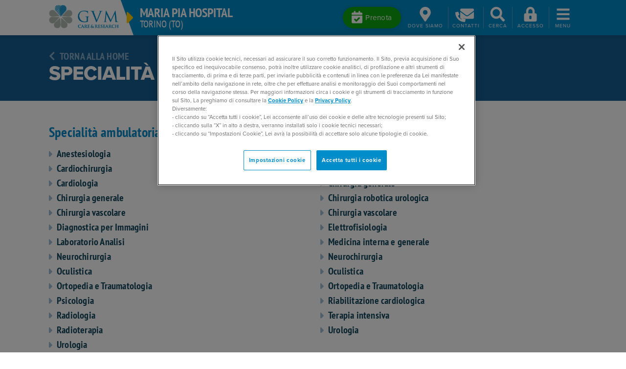

--- FILE ---
content_type: text/html; charset=utf-8
request_url: https://www.gvmnet.it/strutture/maria-pia-hospital-torino/specialita-mediche
body_size: 30078
content:
<!DOCTYPE html PUBLIC "-//W3C//DTD XHTML 1.0 Transitional//EN" "http://www.w3.org/TR/xhtml1/DTD/xhtml1-transitional.dtd">
<html xmlns="http://www.w3.org/1999/xhtml" >
<head id="head"><title>
	Specialità mediche - GVM
</title><meta name="description" content="Trova la clinica, l'ospedale o il poliambulatorio GVM più vicino a te!" /> 
<meta http-equiv="content-type" content="text/html; charset=UTF-8" /> 
<meta http-equiv="pragma" content="no-cache" /> 
<meta http-equiv="content-style-type" content="text/css" /> 
<meta http-equiv="content-script-type" content="text/javascript" /> 
<meta name="viewport" content="width=device-width, initial-scale=1, shrink-to-fit=no">
<meta name="theme-color" content="#008dc9">
<meta name="msapplication-navbutton-color" content="#008dc9">
<meta name="apple-mobile-web-app-status-bar-style" content="#008dc9"> 
<link rel="canonical" href="https://www.gvmnet.it/strutture/maria-pia-hospital-torino/specialita-mediche" />
<!-- start social meta tags -->
<meta property="og:title" content="" />
<meta property="og:type" content="article" />
<meta property="og:url" content="https://www.gvmnet.it/strutture/maria-pia-hospital-torino/specialita-mediche" />
<meta property="og:image" content="https://www.gvmnet.it/App_Themes/GVMNet/images/gvm-logo-big.jpg" />
<meta property="og:site_name" content="https://www.gvmnet.it" />
<meta property="og:description" content="" />
<meta property="og:image:alt" content="" />
<meta name="twitter:card" content="summary">
<meta name="twitter:domain" content="https://www.gvmnet.it">
<meta name="twitter:title" content="">
<meta name="twitter:description" content="">
<meta name="twitter:image" content="https://www.gvmnet.it/App_Themes/GVMNet/images/gvm-logo-big.jpg" />
<!-- end social meta tags -->
<!-- CookiePro Cookies Consent Notice start for gvmnet.it -->
<script async type="text/javascript" src="https://cookie-cdn.cookiepro.com/consent/f83d6a91-93e1-4d6c-a7c7-562a7f5a9526/OtAutoBlock.js" ></script>
<script async src="https://cookie-cdn.cookiepro.com/scripttemplates/otSDKStub.js"  type="text/javascript" charset="UTF-8" data-domain-script="f83d6a91-93e1-4d6c-a7c7-562a7f5a9526" ></script>
<script async type="text/javascript">
function OptanonWrapper() { }
</script>
<!-- CookiePro Cookies Consent Notice end for gvmnet.it --><link rel="preload" as="style" href="/App_Themes/GVMNet/css/bootstrap.min.css">
<link  rel="preload" as="style" href="/App_Themes/GVMNet/css/slick.min.css">
<link  rel="preload" as="style" href="/App_Themes/GVMNet/css/fancybox.min.css">
<!--link  rel="preload" as="style" href="https://use.typekit.net/xwj2clp.css"-->
<link rel="preload" as="style" href="https://use.typekit.net/yfq1avx.css">
<link rel="preload" as="style" href="/CMSPages/GetResource.ashx?stylesheetname=GVMNet">
<link rel="preload" href="/App_Themes/GVMNet/js/jquery-3.5.1.min.js" as="script">
<link rel="preload" href="/App_Themes/GVMNet/js/bootstrap.bundle.min.js" as="script">
<link rel="preload" href="/App_Themes/GVMNet/js/slick.min.js" as="script">
<link rel="preload" href="/App_Themes/GVMNet/js/fancybox.min.js" as="script">
<link rel="preload" href="/App_Themes/GVMNet/js/isotope.pkgd.min.js" as="script">
<link rel="preload" href="/App_Themes/GVMNet/js/hc-sticky.js" as="script">
<link rel="preload" href="/CMSPages/GetResource.ashx?scriptfile=/CMSScripts/Custom/gvmnet.js&v=2" as="script"><!-- Google Tag Manager -->
<script>(function(w,d,s,l,i){w[l]=w[l]||[];w[l].push({'gtm.start':
new Date().getTime(),event:'gtm.js'});var f=d.getElementsByTagName(s)[0],
j=d.createElement(s),dl=l!='dataLayer'?'&l='+l:'';j.async=true;j.src=
'https://www.googletagmanager.com/gtm.js?id='+i+dl;f.parentNode.insertBefore(j,f);
})(window,document,'script','dataLayer','GTM-WVQ4R5G');</script>
<!-- End Google Tag Manager -->
<link href="/App_Themes/GVMNet/css/bootstrap.min.css" rel="stylesheet">
<link href="/App_Themes/GVMNet/css/slick.min.css" rel="stylesheet">
<link href="/App_Themes/GVMNet/css/fancybox.min.css" rel="stylesheet">
<link rel="stylesheet" href="https://use.typekit.net/yfq1avx.css">
<link href="/CMSPages/GetResource.ashx?stylesheetname=GVMNet" rel="stylesheet">
<link rel="preload" href="/App_Themes/GVMNet/fontawesome/css/all.min.css" as="style" onload="this.onload=null;this.rel='stylesheet'">

<link href="/CMSPages/GetResource.ashx?_webparts=677" type="text/css" rel="stylesheet"/>
</head>
<body class="LTR Chrome ITIT ContentBody" >
    
    <form method="post" action="/strutture/maria-pia-hospital-torino/specialita-mediche" onsubmit="javascript:return WebForm_OnSubmit();" id="form">
<div class="aspNetHidden">
<input type="hidden" name="__CMSCsrfToken" id="__CMSCsrfToken" value="qQy6rTsBXf+N49AmZ2G+GoPtwgEaDiBa4GfpCIRseE+JT1Vv9/f6xvtr04gbPSwHObA9JZjjByok5LGV2cypCTSJG3QrgPg1H7X3+uyag30=" />
<input type="hidden" name="__EVENTTARGET" id="__EVENTTARGET" value="" />
<input type="hidden" name="__EVENTARGUMENT" id="__EVENTARGUMENT" value="" />

</div>

<script type="text/javascript">
//<![CDATA[
var theForm = document.forms['form'];
if (!theForm) {
    theForm = document.form;
}
function __doPostBack(eventTarget, eventArgument) {
    if (!theForm.onsubmit || (theForm.onsubmit() != false)) {
        theForm.__EVENTTARGET.value = eventTarget;
        theForm.__EVENTARGUMENT.value = eventArgument;
        theForm.submit();
    }
}
//]]>
</script>


<script src="/WebResource.axd?d=pynGkmcFUV13He1Qd6_TZHYkryaUo41SdaYuRpuR3adn03hBxFlaZE7YLBogBE7snQC9HwS6_MbarZr4-ZXNDg2&amp;t=638465091187615987" type="text/javascript"></script>

<input type="hidden" name="lng" id="lng" value="it-IT" />
<script src="/CMSPages/GetResource.ashx?scriptfile=%7e%2fCMSScripts%2fWebServiceCall.js" type="text/javascript"></script>
<script type="text/javascript">
	//<![CDATA[

function PM_Postback(param) { if (window.top.HideScreenLockWarningAndSync) { window.top.HideScreenLockWarningAndSync(1080); } if(window.CMSContentManager) { CMSContentManager.allowSubmit = true; }; __doPostBack('m$am',param); }
function PM_Callback(param, callback, ctx) { if (window.top.HideScreenLockWarningAndSync) { window.top.HideScreenLockWarningAndSync(1080); }if (window.CMSContentManager) { CMSContentManager.storeContentChangedStatus(); };WebForm_DoCallback('m$am',param,callback,ctx,null,true); }
//]]>
</script>
<script src="/ScriptResource.axd?d=nv7asgRUU0tRmHNR2D6t1JzNPpZKADrjrRZZRpcp1udmJ39evwKqPli8X_YKdDd8wIvdRwVRB-VBMkDJA0pM1gWaTj0zYmmiykI-XokTQOU67I1acc_9pyoQT7zG0hGdEjBeo00mxz6bWFSK4Kj-yA2&amp;t=7e969891" type="text/javascript"></script><script src="https://www.google.com/recaptcha/api.js?onload=RenderRecaptchas&render=explicit&hl=it" async="async" defer="defer"></script>
<script type="text/javascript">
	//<![CDATA[
var RenderRecaptchas = function() {
    var captchas = document.getElementsByClassName('cms-recaptcha-wrap');
    if (captchas.length > 0 && grecaptcha) {
        Array.from(captchas).forEach(function(item) {
            var renderSettings = item.getAttribute('data-rendersettings');
            if (item.id && renderSettings && item.children.length == 0) {
                grecaptcha.render(item.id, JSON.parse(renderSettings));
            };
        });
    };
};
//]]>
</script>
<script src="/ScriptResource.axd?d=NJmAwtEo3Ipnlaxl6CMhvnVgsSJaBxdib5NxVUCPKk3IXdb6644AmOi8xcx-mQBzWC8Gg7vOFb8AyQkHxcmCUvT2ypF_j7UEvtN4iB4sAuyST-nfOfKLP3X1pXaEGVA7lx3lZPzvjtNR6NNOgIK4fCovwyTrv-AJ3ZmJ0vw_oYI1&amp;t=2e7d0aca" type="text/javascript"></script>
<script src="/ScriptResource.axd?d=dwY9oWetJoJoVpgL6Zq8OPA7RX06kdMpXlHj_97oInVb7kuDmksA7AfdNAVMqq_zUFLAXf2EizaUyFiwIN1MSV_hro4mY7Fi25hqdOiK7JP7duIt1bQoipn080c1MJU9cpq44e6alZyNto93-pNHc9H00yGWmdDkZM361tM7-qs1&amp;t=2e7d0aca" type="text/javascript"></script>
<script type="text/javascript">
	//<![CDATA[

var CMS = CMS || {};
CMS.Application = {
  "language": "it",
  "imagesUrl": "/CMSPages/GetResource.ashx?image=%5bImages.zip%5d%2f",
  "isDebuggingEnabled": false,
  "applicationUrl": "/",
  "isDialog": false,
  "isRTL": "false"
};

//]]>
</script>
<script type="text/javascript">
//<![CDATA[
function WebForm_OnSubmit() {
if (typeof(ValidatorOnSubmit) == "function" && ValidatorOnSubmit() == false) return false;
return true;
}
//]]>
</script>

<div class="aspNetHidden">

	<input type="hidden" name="__VIEWSTATEGENERATOR" id="__VIEWSTATEGENERATOR" value="A5343185" />
	<input type="hidden" name="__SCROLLPOSITIONX" id="__SCROLLPOSITIONX" value="0" />
	<input type="hidden" name="__SCROLLPOSITIONY" id="__SCROLLPOSITIONY" value="0" />
</div>
    <script type="text/javascript">
//<![CDATA[
Sys.WebForms.PageRequestManager._initialize('manScript', 'form', ['tctxM','','tp$lt$ctl10$GVMOnlineForm_Newsletter$viewBiz$pM$pMP',''], [], [], 90, '');
//]]>
</script>

    <div id="ctxM">

</div>
    <!-- Google Tag Manager (noscript) -->
<noscript><iframe src="https://www.googletagmanager.com/ns.html?id=GTM-WVQ4R5G"
height="0" width="0" style="display:none;visibility:hidden"></iframe></noscript>
<!-- End Google Tag Manager (noscript) -->
<header class="site-header seo-header facility-header compensate-for-scrollbar">
  <div class="headerbar">
    

<div class="branding">
  <a href="/" class="logo logoStyled">
    <img src="/App_Themes/GVMNet/images/gruppovillamaria_logo.png" alt="GVM Logo" width="142.5px" height="48px">
  </a>
  <div class="tagline">
    <svg aria-hidden="true" width="15px" height="40px" focusable="false" role="img" xmlns="http://www.w3.org/2000/svg" viewBox="0 0 192 512" class="mr-1 mr-md-2"><path fill="currentColor" d="M0 384.662V127.338c0-17.818 21.543-26.741 34.142-14.142l128.662 128.662c7.81 7.81 7.81 20.474 0 28.284L34.142 398.804C21.543 411.404 0 402.48 0 384.662z"></path></svg>
    <div>
      <h1 class="facility-name"><a class="link-heading" href="/strutture/maria-pia-hospital-torino/Home">Maria Pia Hospital</a></h1>
      <span class="facility-location">Torino (TO)</span>
    </div>
  </div>
</div>
<div class="toolbar"> 





    <div class="dropdown d-flex align-items-center">
        <a class="btn btn-booking mr-1 d-none d-lg-inline-block" href="#" role="button" data-toggle="dropdown" data-boundary="window" data-reference="parent" data-display="dynamic" aria-haspopup="true" aria-expanded="false">
            <svg height="26px" width="22px" aria-hidden="true" focusable="false" role="img" xmlns="http://www.w3.org/2000/svg" viewBox="0 0 448 512">
                <g>
                    <g>
                        <path fill="currentColor" d="M436 160H12c-6.627 0-12-5.373-12-12v-36c0-26.51 21.49-48 48-48h48V12c0-6.627 5.373-12 12-12h40c6.627 0 12 5.373 12 12v52h128V12c0-6.627 5.373-12 12-12h40c6.627 0 12 5.373 12 12v52h48c26.51 0 48 21.49 48 48v36c0 6.627-5.373 12-12 12zM12 192h424c6.627 0 12 5.373 12 12v260c0 26.51-21.49 48-48 48H48c-26.51 0-48-21.49-48-48V204c0-6.627 5.373-12 12-12zm333.296 95.947l-28.169-28.398c-4.667-4.705-12.265-4.736-16.97-.068L194.12 364.665l-45.98-46.352c-4.667-4.705-12.266-4.736-16.971-.068l-28.397 28.17c-4.705 4.667-4.736 12.265-.068 16.97l82.601 83.269c4.667 4.705 12.265 4.736 16.97.068l142.953-141.805c4.705-4.667 4.736-12.265.068-16.97z"></path>
                    </g>
                </g></svg>
            <span>Prenota</span>
        </a>
        <a id="btn-booking-m" class="toolbar-btn d-lg-none" href="#" role="button" data-toggle="dropdown" data-boundary="window" data-reference="parent" data-display="dynamic" aria-haspopup="true" aria-expanded="false">
            <svg height="28px" width="35px" aria-hidden="true" focusable="false" role="img" xmlns="http://www.w3.org/2000/svg" viewBox="0 0 448 512">
                <path fill="currentColor" d="M436 160H12c-6.627 0-12-5.373-12-12v-36c0-26.51 21.49-48 48-48h48V12c0-6.627 5.373-12 12-12h40c6.627 0 12 5.373 12 12v52h128V12c0-6.627 5.373-12 12-12h40c6.627 0 12 5.373 12 12v52h48c26.51 0 48 21.49 48 48v36c0 6.627-5.373 12-12 12zM12 192h424c6.627 0 12 5.373 12 12v260c0 26.51-21.49 48-48 48H48c-26.51 0-48-21.49-48-48V204c0-6.627 5.373-12 12-12zm333.296 95.947l-28.169-28.398c-4.667-4.705-12.265-4.736-16.97-.068L194.12 364.665l-45.98-46.352c-4.667-4.705-12.266-4.736-16.971-.068l-28.397 28.17c-4.705 4.667-4.736 12.265-.068 16.97l82.601 83.269c4.667 4.705 12.265 4.736 16.97.068l142.953-141.805c4.705-4.667 4.736-12.265.068-16.97z"></path></svg>
            <span class="menu-label">Prenota</span>
        </a>
        <div class="dropdown-menu contacts-dropdown prenota">
            
                <a href="/prenota/prenssn/maria-pia-hospital">
                    <svg width="6px" height="16px" style="margin-top: -4px;" aria-hidden="true" focusable="false" role="img" xmlns="http://www.w3.org/2000/svg" viewBox="0 0 192 512">
                        <path fill="currentColor" d="M0 384.662V127.338c0-17.818 21.543-26.741 34.142-14.142l128.662 128.662c7.81 7.81 7.81 20.474 0 28.284L34.142 398.804C21.543 411.404 0 402.48 0 384.662z"></path></svg>
                    Prenotazione tramite SSN</a><br>
            
            <a href="/prenota/prenssn/maria-pia-hospital">
                <svg width="6px" height="16px" style="margin-top: -4px;" aria-hidden="true" focusable="false" role="img" xmlns="http://www.w3.org/2000/svg" viewBox="0 0 192 512">
                    <path fill="currentColor" d="M0 384.662V127.338c0-17.818 21.543-26.741 34.142-14.142l128.662 128.662c7.81 7.81 7.81 20.474 0 28.284L34.142 398.804C21.543 411.404 0 402.48 0 384.662z"></path></svg>
                Prenotazione privati</a><br>
            <a href="/telemedicina/prenotazione-videoconsulto">
                <svg width="6px" height="16px" style="margin-top: -4px;" aria-hidden="true" focusable="false" role="img" xmlns="http://www.w3.org/2000/svg" viewBox="0 0 192 512">
                    <path fill="currentColor" d="M0 384.662V127.338c0-17.818 21.543-26.741 34.142-14.142l128.662 128.662c7.81 7.81 7.81 20.474 0 28.284L34.142 398.804C21.543 411.404 0 402.48 0 384.662z"></path></svg>
                Prenota una videovisita</a>
            
                <br />
                <a href="/prenotazioni/my-gvm">
                    <svg width="6px" height="16px" style="margin-top: -4px;" aria-hidden="true" focusable="false" role="img" xmlns="http://www.w3.org/2000/svg" viewBox="0 0 192 512">
                        <path fill="currentColor" d="M0 384.662V127.338c0-17.818 21.543-26.741 34.142-14.142l128.662 128.662c7.81 7.81 7.81 20.474 0 28.284L34.142 398.804C21.543 411.404 0 402.48 0 384.662z"></path></svg>
                    Prenotazione diretta su My GVM</a>
            
                    <br />
                
        </div>
    </div>



<div class="dropdown toolbar-btn-divider d-flex align-items-center">
    <a id="btn-location" class="toolbar-btn" href="#" role="button" data-toggle="dropdown" data-boundary="window" data-reference="parent" data-display="dynamic" aria-haspopup="true" aria-expanded="false">
        <svg width="23px" height="30px" aria-hidden="true" focusable="false" role="img" xmlns="http://www.w3.org/2000/svg" viewBox="0 0 384 512">
            <path fill="currentColor" d="M172.268 501.67C26.97 291.031 0 269.413 0 192 0 85.961 85.961 0 192 0s192 85.961 192 192c0 77.413-26.97 99.031-172.268 309.67-9.535 13.774-29.93 13.773-39.464 0zM192 272c44.183 0 80-35.817 80-80s-35.817-80-80-80-80 35.817-80 80 35.817 80 80 80z"></path></svg>
        <span class="menu-label">Dove<span class="d-none d-sm-inline"> siamo</span></span>
    </a>
    <div class="dropdown-menu" aria-labelledby="btn-location">
        <div class="mb-2">
            STRADA COMUNALE DI MONGRENO, 180, 10132 Torino (TO)<br>
            Piemonte
        </div>
        <a href="https://www.google.it/maps/place/Maria+Pia+Hospital/@45.0696318,7.7417029,17z/data=!3m1!4b1!4m5!3m4!1s0x478872fde0397b73:0x4f7dba79c5619918!8m2!3d45.069628!4d7.7438969" target="_blank"><svg aria-hidden="true" focusable="false" role="img" xmlns="http://www.w3.org/2000/svg" viewBox="0 0 576 512" style="width: 25px;" class="mr-2"><path fill="currentColor" d="M288 0c-69.59 0-126 56.41-126 126 0 56.26 82.35 158.8 113.9 196.02 6.39 7.54 17.82 7.54 24.2 0C331.65 284.8 414 182.26 414 126 414 56.41 357.59 0 288 0zm0 168c-23.2 0-42-18.8-42-42s18.8-42 42-42 42 18.8 42 42-18.8 42-42 42zM20.12 215.95A32.006 32.006 0 0 0 0 245.66v250.32c0 11.32 11.43 19.06 21.94 14.86L160 448V214.92c-8.84-15.98-16.07-31.54-21.25-46.42L20.12 215.95zM288 359.67c-14.07 0-27.38-6.18-36.51-16.96-19.66-23.2-40.57-49.62-59.49-76.72v182l192 64V266c-18.92 27.09-39.82 53.52-59.49 76.72-9.13 10.77-22.44 16.95-36.51 16.95zm266.06-198.51L416 224v288l139.88-55.95A31.996 31.996 0 0 0 576 426.34V176.02c0-11.32-11.43-19.06-21.94-14.86z"></path></svg>Vedi su Google Maps</a>
    </div>
</div>


<div class="dropdown d-flex align-items-center">
    <a id="btn-contacts" href="#" class="toolbar-btn" role="button" data-toggle="dropdown" data-boundary="window" data-reference="parent" data-display="dynamic" aria-haspopup="true" aria-expanded="false">
        <span class="container-svg">
            <svg width="28px" height="30px" aria-hidden="true" focusable="false" role="img" xmlns="http://www.w3.org/2000/svg" viewBox="0 0 512 512">
                <g>
                    <g>
                        <path fill="currentColor" d="M502.3 190.8c3.9-3.1 9.7-.2 9.7 4.7V400c0 26.5-21.5 48-48 48H48c-26.5 0-48-21.5-48-48V195.6c0-5 5.7-7.8 9.7-4.7 22.4 17.4 52.1 39.5 154.1 113.6 21.1 15.4 56.7 47.8 92.2 47.6 35.7.3 72-32.8 92.3-47.6 102-74.1 131.6-96.3 154-113.7zM256 320c23.2.4 56.6-29.2 73.4-41.4 132.7-96.3 142.8-104.7 173.4-128.7 5.8-4.5 9.2-11.5 9.2-18.9v-19c0-26.5-21.5-48-48-48H48C21.5 64 0 85.5 0 112v19c0 7.4 3.4 14.3 9.2 18.9 30.6 23.9 40.7 32.4 173.4 128.7 16.8 12.2 50.2 41.8 73.4 41.4z"></path>
                    </g>
                </g></svg>
            <svg width="21px" height="21px" class="fa-phone" aria-hidden="true" focusable="false" role="img" xmlns="http://www.w3.org/2000/svg" viewBox="0 0 512 512">
                <g>
                    <g>
                        <path fill="currentColor" d="M493.4 24.6l-104-24c-11.3-2.6-22.9 3.3-27.5 13.9l-48 112c-4.2 9.8-1.4 21.3 6.9 28l60.6 49.6c-36 76.7-98.9 140.5-177.2 177.2l-49.6-60.6c-6.8-8.3-18.2-11.1-28-6.9l-112 48C3.9 366.5-2 378.1.6 389.4l24 104C27.1 504.2 36.7 512 48 512c256.1 0 464-207.5 464-464 0-11.2-7.7-20.9-18.6-23.4z"></path>
                    </g>
                </g></svg>
        </span>
        <span class="menu-label">Contatti</span>
    </a>
    <div class="dropdown-menu contacts-dropdown" aria-labelledby="btn-contacts">
        
        
        
        
                <div class="facility-contact">
                    <a class="tmg_gvmnetcentralino" href="tel:+39 011 8967111">
                        <svg width="22px" height="21px" aria-hidden="true" focusable="false" role="img" xmlns="http://www.w3.org/2000/svg" viewBox="0 0 512 512" class="mt-2 mr-2">
                            <path fill="currentColor" d="M493.4 24.6l-104-24c-11.3-2.6-22.9 3.3-27.5 13.9l-48 112c-4.2 9.8-1.4 21.3 6.9 28l60.6 49.6c-36 76.7-98.9 140.5-177.2 177.2l-49.6-60.6c-6.8-8.3-18.2-11.1-28-6.9l-112 48C3.9 366.5-2 378.1.6 389.4l24 104C27.1 504.2 36.7 512 48 512c256.1 0 464-207.5 464-464 0-11.2-7.7-20.9-18.6-23.4z"></path></svg>
                    </a>
                    <div>
                        <span class="contact-label">Centralino</span>
                        <br>
                        <a class="contact-value tmg_gvmnetcentralino" href="tel:+39 011 8967111">+39 011 8967111</a>
                    </div>
                </div>
            
                <div class="facility-contact">
                    <a class="tmg_paganti_sanint" href="tel:+39 011 8967435">
                        <svg width="22px" height="21px" aria-hidden="true" focusable="false" role="img" xmlns="http://www.w3.org/2000/svg" viewBox="0 0 512 512" class="mt-2 mr-2">
                            <path fill="currentColor" d="M493.4 24.6l-104-24c-11.3-2.6-22.9 3.3-27.5 13.9l-48 112c-4.2 9.8-1.4 21.3 6.9 28l60.6 49.6c-36 76.7-98.9 140.5-177.2 177.2l-49.6-60.6c-6.8-8.3-18.2-11.1-28-6.9l-112 48C3.9 366.5-2 378.1.6 389.4l24 104C27.1 504.2 36.7 512 48 512c256.1 0 464-207.5 464-464 0-11.2-7.7-20.9-18.6-23.4z"></path></svg>
                    </a>
                    <div>
                        <span class="contact-label">Paganti e Sanità Integrativa</span>
                        <br>
                        <a class="contact-value tmg_paganti_sanint" href="tel:+39 011 8967435">+39 011 8967435</a>
                    </div>
                </div>
            
                <div class="facility-contact">
                    <a class="tmg_pren_ricovero" href="tel:+39 011 8967401">
                        <svg width="22px" height="21px" aria-hidden="true" focusable="false" role="img" xmlns="http://www.w3.org/2000/svg" viewBox="0 0 512 512" class="mt-2 mr-2">
                            <path fill="currentColor" d="M493.4 24.6l-104-24c-11.3-2.6-22.9 3.3-27.5 13.9l-48 112c-4.2 9.8-1.4 21.3 6.9 28l60.6 49.6c-36 76.7-98.9 140.5-177.2 177.2l-49.6-60.6c-6.8-8.3-18.2-11.1-28-6.9l-112 48C3.9 366.5-2 378.1.6 389.4l24 104C27.1 504.2 36.7 512 48 512c256.1 0 464-207.5 464-464 0-11.2-7.7-20.9-18.6-23.4z"></path></svg>
                    </a>
                    <div>
                        <span class="contact-label">Prenotazione accettazione ricoveri</span>
                        <br>
                        <a class="contact-value tmg_pren_ricovero" href="tel:+39 011 8967401">+39 011 8967401</a>
                    </div>
                </div>
            
                <div class="facility-contact">
                    <a class="tmg_cup" href="tel:+39 011 8967418">
                        <svg width="22px" height="21px" aria-hidden="true" focusable="false" role="img" xmlns="http://www.w3.org/2000/svg" viewBox="0 0 512 512" class="mt-2 mr-2">
                            <path fill="currentColor" d="M493.4 24.6l-104-24c-11.3-2.6-22.9 3.3-27.5 13.9l-48 112c-4.2 9.8-1.4 21.3 6.9 28l60.6 49.6c-36 76.7-98.9 140.5-177.2 177.2l-49.6-60.6c-6.8-8.3-18.2-11.1-28-6.9l-112 48C3.9 366.5-2 378.1.6 389.4l24 104C27.1 504.2 36.7 512 48 512c256.1 0 464-207.5 464-464 0-11.2-7.7-20.9-18.6-23.4z"></path></svg>
                    </a>
                    <div>
                        <span class="contact-label">C.U.P.</span>
                        <br>
                        <a class="contact-value tmg_cup" href="tel:+39 011 8967418">+39 011 8967418</a>
                    </div>
                </div>
            
        
        <a href="/contatti/cont/maria-pia-hospital">
            <svg width="17px" height="16px" aria-hidden="true" focusable="false" role="img" xmlns="http://www.w3.org/2000/svg" viewBox="0 0 512 512" class="mr-2">
                <path fill="currentColor" d="M502.3 190.8c3.9-3.1 9.7-.2 9.7 4.7V400c0 26.5-21.5 48-48 48H48c-26.5 0-48-21.5-48-48V195.6c0-5 5.7-7.8 9.7-4.7 22.4 17.4 52.1 39.5 154.1 113.6 21.1 15.4 56.7 47.8 92.2 47.6 35.7.3 72-32.8 92.3-47.6 102-74.1 131.6-96.3 154-113.7zM256 320c23.2.4 56.6-29.2 73.4-41.4 132.7-96.3 142.8-104.7 173.4-128.7 5.8-4.5 9.2-11.5 9.2-18.9v-19c0-26.5-21.5-48-48-48H48C21.5 64 0 85.5 0 112v19c0 7.4 3.4 14.3 9.2 18.9 30.6 23.9 40.7 32.4 173.4 128.7 16.8 12.2 50.2 41.8 73.4 41.4z"></path></svg>
            Scrivici per informazioni</a><br>
        <a href="/urp/urp/maria-pia-hospital">
            <svg width="17px" height="16px" aria-hidden="true" focusable="false" role="img" xmlns="http://www.w3.org/2000/svg" viewBox="0 0 512 512" class="mr-2">
                <path fill="currentColor" d="M502.3 190.8c3.9-3.1 9.7-.2 9.7 4.7V400c0 26.5-21.5 48-48 48H48c-26.5 0-48-21.5-48-48V195.6c0-5 5.7-7.8 9.7-4.7 22.4 17.4 52.1 39.5 154.1 113.6 21.1 15.4 56.7 47.8 92.2 47.6 35.7.3 72-32.8 92.3-47.6 102-74.1 131.6-96.3 154-113.7zM256 320c23.2.4 56.6-29.2 73.4-41.4 132.7-96.3 142.8-104.7 173.4-128.7 5.8-4.5 9.2-11.5 9.2-18.9v-19c0-26.5-21.5-48-48-48H48C21.5 64 0 85.5 0 112v19c0 7.4 3.4 14.3 9.2 18.9 30.6 23.9 40.7 32.4 173.4 128.7 16.8 12.2 50.2 41.8 73.4 41.4z"></path></svg>
            URP - segnalazioni e reclami</a><br>
        <a href="/strutture/maria-pia-hospital-torino/orari-e-info-generali">
            <svg width="18px" height="19px" aria-hidden="true" focusable="false" role="img" xmlns="http://www.w3.org/2000/svg" viewBox="0 0 192 512" class="mr-2">
                <path fill="currentColor" d="M0 384.662V127.338c0-17.818 21.543-26.741 34.142-14.142l128.662 128.662c7.81 7.81 7.81 20.474 0 28.284L34.142 398.804C21.543 411.404 0 402.48 0 384.662z"></path></svg>
            Vedi tutti i contatti telefonici</a>
    </div>
</div>






<a id="search-toggle" class="toolbar-btn" href="javascript:;" role="button">
    <svg class="fa-search" width="37.5px" height="30px" aria-hidden="true" focusable="false" role="img" xmlns="http://www.w3.org/2000/svg" viewBox="0 0 512 512">
        <path fill="currentColor" d="M505 442.7L405.3 343c-4.5-4.5-10.6-7-17-7H372c27.6-35.3 44-79.7 44-128C416 93.1 322.9 0 208 0S0 93.1 0 208s93.1 208 208 208c48.3 0 92.7-16.4 128-44v16.3c0 6.4 2.5 12.5 7 17l99.7 99.7c9.4 9.4 24.6 9.4 33.9 0l28.3-28.3c9.4-9.4 9.4-24.6.1-34zM208 336c-70.7 0-128-57.2-128-128 0-70.7 57.2-128 128-128 70.7 0 128 57.2 128 128 0 70.7-57.2 128-128 128z"></path></svg>
    <svg class="fa-times" width="37.5px" height="30px" aria-hidden="true" focusable="false" role="img" xmlns="http://www.w3.org/2000/svg" viewBox="0 0 352 512" style="transform: scale(1.25);">
        <g>
            <g>
                <path fill="currentColor" d="M242.72 256l100.07-100.07c12.28-12.28 12.28-32.19 0-44.48l-22.24-22.24c-12.28-12.28-32.19-12.28-44.48 0L176 189.28 75.93 89.21c-12.28-12.28-32.19-12.28-44.48 0L9.21 111.45c-12.28 12.28-12.28 32.19 0 44.48L109.28 256 9.21 356.07c-12.28 12.28-12.28 32.19 0 44.48l22.24 22.24c12.28 12.28 32.2 12.28 44.48 0L176 322.72l100.07 100.07c12.28 12.28 32.2 12.28 44.48 0l22.24-22.24c12.28-12.28 12.28-32.19 0-44.48L242.72 256z"></path>
            </g>
        </g></svg>
    <span class="menu-label">Cerca</span>
</a>


<a id="btn-login"  class="toolbar-btn" href="/Special-Pages/Login" role="button">    
   <svg aria-hidden="true" focusable="false" role="img" xmlns="http://www.w3.org/2000/svg" viewBox="0 0 448 512" style="width: 37.5px;height: 30px;"><path fill="currentColor" d="M400 224h-24v-72C376 68.2 307.8 0 224 0S72 68.2 72 152v72H48c-26.5 0-48 21.5-48 48v192c0 26.5 21.5 48 48 48h352c26.5 0 48-21.5 48-48V272c0-26.5-21.5-48-48-48zM264 392c0 22.1-17.9 40-40 40s-40-17.9-40-40v-48c0-22.1 17.9-40 40-40s40 17.9 40 40v48zm32-168H152v-72c0-39.7 32.3-72 72-72s72 32.3 72 72v72z"></path></svg>
   <span class="menu-label">Accesso</span>
</a>
  
<a id="menu-toggle" class="toolbar-btn" href="javascript:;" role="button">
  <svg width="37.5px" height="30px" aria-hidden="true" focusable="false" role="img" xmlns="http://www.w3.org/2000/svg" viewBox="0 0 448 512" class="fa-bars"><path fill="currentColor" d="M16 132h416c8.837 0 16-7.163 16-16V76c0-8.837-7.163-16-16-16H16C7.163 60 0 67.163 0 76v40c0 8.837 7.163 16 16 16zm0 160h416c8.837 0 16-7.163 16-16v-40c0-8.837-7.163-16-16-16H16c-8.837 0-16 7.163-16 16v40c0 8.837 7.163 16 16 16zm0 160h416c8.837 0 16-7.163 16-16v-40c0-8.837-7.163-16-16-16H16c-8.837 0-16 7.163-16 16v40c0 8.837 7.163 16 16 16z"></path></svg>
  <svg width="37.5px" height="30px" aria-hidden="true" focusable="false" role="img" xmlns="http://www.w3.org/2000/svg" viewBox="0 0 352 512" style="scale: 1.25;" class="fa-times"><g><g><path fill="currentColor" d="M242.72 256l100.07-100.07c12.28-12.28 12.28-32.19 0-44.48l-22.24-22.24c-12.28-12.28-32.19-12.28-44.48 0L176 189.28 75.93 89.21c-12.28-12.28-32.19-12.28-44.48 0L9.21 111.45c-12.28 12.28-12.28 32.19 0 44.48L109.28 256 9.21 356.07c-12.28 12.28-12.28 32.19 0 44.48l22.24 22.24c12.28 12.28 32.2 12.28 44.48 0L176 322.72l100.07 100.07c12.28 12.28 32.2 12.28 44.48 0l22.24-22.24c12.28-12.28 12.28-32.19 0-44.48L242.72 256z"></path></g></g></svg>
  <span class="menu-label">Menu</span>
</a></div>
  </div>
  <!--<div class="lang-selector">
    
  </div>-->
  <div class="menu-wrapper">
    <div id="main-menu">
      <div class="container">
        <ul class="nav nav-pills nav-fill flex-nowrap justify-content-lg-center" id="main-menu-tabs" role="tablist">
          <li class="nav-item flex-lg-grow-0">
            <a class="nav-link active" id="facilities-nav-tab" data-toggle="pill" href="#facilities-nav-panel" role="tab" aria-controls="facilities-nav-panel" aria-selected="true"> Maria Pia Hospital
</a>
          </li>
          <li class="nav-item flex-lg-grow-0">
            <a class="nav-link" id="primary-nav-tab" data-toggle="pill" href="#primary-nav-panel" role="tab" aria-controls="primary-nav-panel" aria-selected="false">GVM Care & Research</a>
          </li>
        </ul>
        <div class="tab-content" id="main-menu-panels">
          <div class="tab-pane" id="primary-nav-panel" role="tabpanel" aria-labelledby="primary-nav-tab">
            <div class="row sm-gutters">
              <div class="col-lg">
  <h4 class="main-menu-title d-none d-lg-block">Per Pazienti</h4>
  <nav id="primary-nav-1">
	<ul id="primary-nav1-ul" class="NavCMSListMenuUL">
		<li class="NavCMSListMenuLI d-lg-none">
			<a class="NavCMSListMenuLink" href="/">Home</a>
		</li>
		<li class="NavCMSListMenuHighlightedLI">
			<a class="NavCMSListMenuLinkHighlighted" href="/strutture">Ospedali e poliambulatori</a>
		</li>
		<li class="NavCMSListMenuLI">
			<a class="NavCMSListMenuLink" href="/specialita">Specialit&#224;</a>
		</li>
		<li class="NavCMSListMenuLI">
			<a class="NavCMSListMenuLink" href="/esami">Visite ed esami</a>
		</li>
		<li class="NavCMSListMenuLI">
			<a class="NavCMSListMenuLink" href="/patologie">Patologie</a>
		</li>
		<li class="NavCMSListMenuLI">
			<a class="NavCMSListMenuLink" href="/medici">Medici e Professionisti</a>
		</li>
		<li class="NavCMSListMenuLI">
			<a class="NavCMSListMenuLink" href="/press-news/news-dalle-strutture">News dalle strutture</a>
		</li>
		<li class="NavCMSListMenuLI">
			<a class="NavCMSListMenuLink" href="/telemedicina/home">Telemedicina</a>
		</li>
		<li class="NavCMSListMenuLI">
			<a class="NavCMSListMenuLink" href="/assicurazioni-sanitarie">Assicurazioni sanitarie</a>
		</li>
		<li class="newspaper">
			<a class="NavCMSListMenuLink" href="/magazine">Magazine</a>
		</li>
		<li class="NavCMSListMenuLI">
			<a class="NavCMSListMenuLink" href="/contatti">Contatti</a>
		</li>
		<li class="NavCMSListMenuLI d-lg-none pt-3">
			<a class="NavCMSListMenuLink" href="/Formazione">Formazione per professionisti</a>
		</li>
		<li class="NavCMSListMenuLI">
			<a class="NavCMSListMenuLink" href="/prenotazioni">Prenotazioni</a>
		</li>
		<li class="NavCMSListMenuLI">
			<a class="NavCMSListMenuLink" href="/gvm-point/home">GVM Point</a>
		</li>
		<li class="NavCMSListMenuLI">
			<a class="NavCMSListMenuLink" href="https://ospedali.gvmnet.it">Trova gli ospedali</a>
		</li>

	</ul>


</nav>
</div><div class="col-lg d-none d-lg-block">
  <h4 class="main-menu-title">International Patients</h4>
  <nav id="primary-nav-2a" class="mb-4">
	<ul id="primary-nav2a-ul" class="NavCMSListMenuUL">
		<li class="NavCMSListMenuLI">
			<a class="NavCMSListMenuLink" href="https://gvm-international.com/doctors">Doctors</a>
		</li>
		<li class="NavCMSListMenuLI">
			<a class="NavCMSListMenuLink" href="https://gvm-international.com/facilities">Facilities</a>
		</li>

	</ul>


</nav>  <h4 class="main-menu-title">Per Professionisti</h4>
  <nav id="primary-nav-2b">
	<ul id="primary-nav2b-ul" class="NavCMSListMenuUL">
		<li class="arrow-circle-right">
			<a class="NavCMSListMenuLink" href="/formazione/gvm-campus">GVM Campus</a>
		</li>
		<li class="NavCMSListMenuLI">
			<a class="NavCMSListMenuLink" href="/formazione/prossimi-eventi">Prossimi eventi</a>
		</li>
		<li class="NavCMSListMenuLI">
			<a class="NavCMSListMenuLink" href="/formazione/chi-siamo/il-centro-formativo">Chi siamo</a>
		</li>
		<li class="NavCMSListMenuLI">
			<a class="NavCMSListMenuLink" href="/formazione/consulenza/assessment">Consulenza</a>
		</li>
		<li class="NavCMSListMenuLI">
			<a class="NavCMSListMenuLink" href="/formazione/tutti-gli-eventi">Tutti gli eventi</a>
		</li>
		<li class="NavCMSListMenuLI">
			<a class="NavCMSListMenuLink" href="/formazione/formazione-ecm">Formazione ECM</a>
		</li>
		<li class="NavCMSListMenuLI">
			<a class="NavCMSListMenuLink" href="/formazione/contatti">Contatti</a>
		</li>

	</ul>


</nav>
</div><div class="col-lg d-none d-lg-block">
  <h4 class="main-menu-title">Ricerca Scientifica MCH</h4>
  <nav id="primary-nav-3" class="mb-4">
	<ul id="primary-nav3-ul" class="NavCMSListMenuUL">
		<li class="NavCMSListMenuLI">
			<a class="NavCMSListMenuLink" href="https://ricerca.mariaceciliahospital.it/laboratorio-di-ricerca-traslazionale">Centro di Ricerca Traslazionale</a>
		</li>
		<li class="NavCMSListMenuLI">
			<a class="NavCMSListMenuLink" href="https://ricerca.mariaceciliahospital.it/direzione-scientifica#question0">Unit&#224; Sperimentazioni Cliniche</a>
		</li>
		<li class="NavCMSListMenuLI">
			<a class="NavCMSListMenuLink" href="https://ricerca.mariaceciliahospital.it/direzione-scientifica#question1">Biostatistica ed Epidemiologia</a>
		</li>
		<li class="NavCMSListMenuLI">
			<a class="NavCMSListMenuLink" href="https://ricerca.mariaceciliahospital.it/direzione-scientifica#question2">Grant Office</a>
		</li>
		<li class="NavCMSListMenuLI">
			<a class="NavCMSListMenuLink" href="https://ricerca.mariaceciliahospital.it/cardiopers-lab">Cardiopers-Lab</a>
		</li>
		<li class="NavCMSListMenuLI">
			<a class="NavCMSListMenuLink" href="/strutture/maria-cecilia-hospital/ricerca-scientifica/biblioteca-scientifica">Biblioteca scientifica</a>
		</li>

	</ul>


</nav>

<h4 class="main-menu-title">GVM News</h4>
<nav id="primary-nav-3b">
  <ul id="primary-nav3b-ul" class="NavCMSListMenuUL">
    <li class="NavCMSListMenuLI">
      <a class="NavCMSListMenuLink" href="https://newsroom.gvmnet.it/" target="_blank">Home</a>
    </li>
  </ul>
</nav>
</div><div class="col-lg d-none d-lg-block">
  <h4 class="main-menu-title">Aree tematiche</h4>
  <nav id="primary-nav-4">
    <ul class="nav flex-column">
<li class="nav-item">
  <a class="nav-link" href="https://www.cardiochirurgia.com/" target="_blank">Cardiochirurgia</a>
</li><li class="nav-item">
  <a class="nav-link" href="https://www.dentalunit.it/" target="_blank">Dental Unit</a>
</li><li class="nav-item">
  <a class="nav-link" href="https://www.gvmpoint.it/" target="_blank">GVM Point</a>
</li><li class="nav-item">
  <a class="nav-link" href="https://gvmassistance.it/it-it/home" target="_blank">GVM Assistance</a>
</li><li class="nav-item">
  <a class="nav-link" href="/formazione/gvm-campus" target="_blank">ECM e Formazione</a>
</li><li class="nav-item">
  <a class="nav-link" href="https://www.gvm-international.com" target="_blank">International Patients</a>
</li>
</ul>
</nav>
</div>
            </div>
          </div>
          <div class="tab-pane show active" id="facilities-nav-panel" role="tabpanel" aria-labelledby="facilities-nav-tab">
            <nav id="facility-nav">
	<ul id="facility-nav-ul" class="NavCMSListMenuUL">
		<li class="NavCMSListMenuLI">
			<a class="NavCMSListMenuLink" href="/strutture/maria-pia-hospital-torino/home">Home</a>
		</li>
		<li class="NavCMSListMenuHighlightedLI">
			<a class="NavCMSListMenuLinkHighlighted" href="/strutture/maria-pia-hospital-torino/specialita-mediche">Specialit&#224; mediche</a>
		</li>
		<li class="NavCMSListMenuLI">
			<a class="NavCMSListMenuLink" href="/strutture/maria-pia-hospital-torino/visite">Visite ed esami</a>
		</li>
		<li class="NavCMSListMenuLI">
			<a class="NavCMSListMenuLink" href="/strutture/maria-pia-hospital-torino/medici">Medici</a>
		</li>
		<li class="NavCMSListMenuLI">
			<a class="NavCMSListMenuLink" href="/strutture/maria-pia-hospital-torino/orari-e-info-generali">Orari e info generali</a>
		</li>
		<li class="NavCMSListMenuLI">
			<a class="NavCMSListMenuLink" href="/strutture/maria-pia-hospital-torino/documentazione">Documentazione</a>
		</li>
		<li class="NavCMSListMenuLI">
			<a class="NavCMSListMenuLink" href="/strutture/maria-pia-hospital-torino/convenzioni">Convenzioni</a>
		</li>
		<li class="NavCMSListMenuLI">
			<a class="NavCMSListMenuLink" href="/strutture/maria-pia-hospital-torino/chi-siamo">Chi siamo</a>
		</li>
		<li class="NavCMSListMenuLI">
			<a class="NavCMSListMenuLink" href="/strutture/maria-pia-hospital-torino/news">News</a>
		</li>
		<li class="NavCMSListMenuLI">
			<a class="NavCMSListMenuLink" href="/referti-online/home">Referti online</a>
		</li>
		<li class="NavCMSListMenuLI">
			<a class="NavCMSListMenuLink" href="https://www.gvmnet.it/contatti/cont/maria-pia-hospital?motivocontatto=Richiesta%20Cartella%20Clinica">Richiesta cartella clinica</a>
		</li>
		<li class="NavCMSListMenuLI">
			<a class="NavCMSListMenuLink" href="https://ospedali.gvmnet.it/osp/maria-pia-hospital">La struttura</a>
		</li>

	</ul>


</nav>
          </div>
        </div>
      </div>
    </div>
    <div id="main-search">
      <div class="container">
        <ul class="nav nav-pills nav-fill flex-nowrap justify-content-lg-center" id="main-search-tabs" role="tablist">
          <li class="nav-item flex-lg-grow-0">
            <a class="nav-link active" id="primary-search-tab" data-toggle="pill" href="#primary-search-panel" role="tab" aria-controls="primary-search-panel" aria-selected="true">Cerca su tutto il sito</a>
          </li>
          <li class="nav-item flex-lg-grow-0">
            <a class="nav-link" id="facility-search-tab" data-toggle="pill" href="#facility-search-panel" role="tab" aria-controls="facility-search-panel" aria-selected="false">Cerca nella struttura</a>
          </li>
        </ul>
        <div class="tab-content" id="main-search-panels">
          <div class="tab-pane show active" id="primary-search-panel" role="tabpanel" aria-labelledby="primary-search-tab">
            <div id="p_lt_ctl06_SmartSearchBoxPrimary_pnlSearch" class="searchBox" onkeypress="javascript:return WebForm_FireDefaultButton(event, &#39;p_lt_ctl06_SmartSearchBoxPrimary_btnSearch&#39;)">
	
    <label for="p_lt_ctl06_SmartSearchBoxPrimary_txtWord" id="p_lt_ctl06_SmartSearchBoxPrimary_lblSearch" style="display:none;">Cerca:</label>
    <input name="p$lt$ctl06$SmartSearchBoxPrimary$txtWord" type="text" maxlength="1000" id="p_lt_ctl06_SmartSearchBoxPrimary_txtWord" class="form-control" />
    <input type="submit" name="p$lt$ctl06$SmartSearchBoxPrimary$btnSearch" value="Cerca" onclick="javascript:WebForm_DoPostBackWithOptions(new WebForm_PostBackOptions(&quot;p$lt$ctl06$SmartSearchBoxPrimary$btnSearch&quot;, &quot;&quot;, true, &quot;&quot;, &quot;&quot;, false, false))" id="p_lt_ctl06_SmartSearchBoxPrimary_btnSearch" class="btn btn-default" />
    
    <div id="p_lt_ctl06_SmartSearchBoxPrimary_pnlPredictiveResultsHolder" class="predictiveSearchHolder">

	</div>

</div>

          </div>
          <div class="tab-pane" id="facility-search-panel" role="tabpanel" aria-labelledby="facility-search-tab">
            <div id="p_lt_ctl07_SmartSearchBoxFacility_pnlSearch" class="searchBox" onkeypress="javascript:return WebForm_FireDefaultButton(event, &#39;p_lt_ctl07_SmartSearchBoxFacility_btnSearch&#39;)">
	
    <label for="p_lt_ctl07_SmartSearchBoxFacility_txtWord" id="p_lt_ctl07_SmartSearchBoxFacility_lblSearch" style="display:none;">Cerca:</label>
    <input name="p$lt$ctl07$SmartSearchBoxFacility$txtWord" type="text" maxlength="1000" id="p_lt_ctl07_SmartSearchBoxFacility_txtWord" class="form-control" />
    <input type="submit" name="p$lt$ctl07$SmartSearchBoxFacility$btnSearch" value="Cerca" onclick="javascript:WebForm_DoPostBackWithOptions(new WebForm_PostBackOptions(&quot;p$lt$ctl07$SmartSearchBoxFacility$btnSearch&quot;, &quot;&quot;, true, &quot;&quot;, &quot;&quot;, false, false))" id="p_lt_ctl07_SmartSearchBoxFacility_btnSearch" class="btn btn-default" />
    
    <div id="p_lt_ctl07_SmartSearchBoxFacility_pnlPredictiveResultsHolder" class="predictiveSearchHolder">

	</div>

</div>

          </div>
        </div>
      </div>
    </div>
  </div>
</header>
<main role="main">
  

<article>
  <header class="page-header">
    <div class="container">
      <a class="page-header-back text-uppercase" href="/strutture/maria-pia-hospital-torino">
  <i class="fas fa-chevron-left mr-2"></i>Torna alla Home
</a>
<h1 class="page-header-title">Specialità mediche</h1>
    </div>
  </header>
  <div class="page-content">
    <div class="container">
      
<div class="row">
  <div class="col-12 col-lg-6">
    <h2 class="secondary-title">Specialità ambulatoriali</h2>
    <ul class="styled-list mb-5">
<li><a href="/strutture/maria-pia-hospital-torino/ambulatoriali/anestesiologia">Anestesiologia</a></li><li><a href="/strutture/maria-pia-hospital-torino/ambulatoriali/cardiochirurgia">Cardiochirurgia</a></li><li><a href="/strutture/maria-pia-hospital-torino/ambulatoriali/cardiologia">Cardiologia</a></li><li><a href="/strutture/maria-pia-hospital-torino/ambulatoriali/chirurgia-generale">Chirurgia generale</a></li><li><a href="/strutture/maria-pia-hospital-torino/ambulatoriali/chirurgia-vascolare">Chirurgia vascolare</a></li><li><a href="/strutture/maria-pia-hospital-torino/ambulatoriali/diagnostica-per-immagini">Diagnostica per Immagini</a></li><li><a href="/strutture/maria-pia-hospital-torino/ambulatoriali/laboratorio-analisi">Laboratorio Analisi</a></li><li><a href="/strutture/maria-pia-hospital-torino/ambulatoriali/neurochirurgia">Neurochirurgia</a></li><li><a href="/strutture/maria-pia-hospital-torino/ambulatoriali/oculistica">Oculistica</a></li><li><a href="/strutture/maria-pia-hospital-torino/ambulatoriali/ortopedia-e-traumatologia">Ortopedia e Traumatologia</a></li><li><a href="/strutture/maria-pia-hospital-torino/ambulatoriali/psicologia">Psicologia</a></li><li><a href="/strutture/maria-pia-hospital-torino/ambulatoriali/radiologia-diagnostica-per-immagini">Radiologia</a></li><li><a href="/strutture/maria-pia-hospital-torino/ambulatoriali/radioterapia">Radioterapia</a></li><li><a href="/strutture/maria-pia-hospital-torino/ambulatoriali/urologia">Urologia</a></li>
</ul>
</div>
<div class="col-12 col-lg-6">
  <h2 class="secondary-title">Specialità di ricovero</h2>
  <ul class="styled-list mb-5">
<li><a href="/strutture/maria-pia-hospital-torino/ricovero/cardiochirurgia">Cardiochirurgia</a></li><li><a href="/strutture/maria-pia-hospital-torino/ricovero/cardiologia">Cardiologia</a></li><li><a href="/strutture/maria-pia-hospital-torino/ricovero/chirurgia-generale">Chirurgia generale</a></li><li><a href="/strutture/maria-pia-hospital-torino/ricovero/chirurgia-robotica-urologica">Chirurgia robotica urologica</a></li><li><a href="/strutture/maria-pia-hospital-torino/ricovero/chirurgia-vascolare">Chirurgia vascolare</a></li><li><a href="/strutture/maria-pia-hospital-torino/ricovero/elettrofisiologia">Elettrofisiologia</a></li><li><a href="/strutture/maria-pia-hospital-torino/ricovero/medicina-interna-e-generale">Medicina interna e generale</a></li><li><a href="/strutture/maria-pia-hospital-torino/ricovero/neurochirurgia">Neurochirurgia</a></li><li><a href="/strutture/maria-pia-hospital-torino/ricovero/oculistica">Oculistica</a></li><li><a href="/strutture/maria-pia-hospital-torino/ricovero/ortopedia-e-traumatologia">Ortopedia e Traumatologia</a></li><li><a href="/strutture/maria-pia-hospital-torino/ricovero/riabilitazione-e-rieducazione-funzionale">Riabilitazione cardiologica</a></li><li><a href="/strutture/maria-pia-hospital-torino/ricovero/terapia-intensiva-servizi-sanitari-di-supporto">Terapia intensiva </a></li><li><a href="/strutture/maria-pia-hospital-torino/ricovero/urologia">Urologia</a></li>
</ul>
</div>



    </div>
  </div>
</article>
   <div class="mygvmbox2">
<div class="spacer">
<div class="flexer">
<div class="image"><img id="p_lt_ctl09_Immagine_ucEditableImage_imgImage" class="img-cover" src="https://www.gvmnet.it/admingvm/media/GVM_NET_Immagini/Telemedicina/MyGvm/DOTTORE-IPHONE.png" alt="" style="object-position: right;" />

</div> <!-- .image -->
<div class="text">
  <img id="p_lt_ctl09_Immagine1_ucEditableImage_imgImage" src="https://www.gvmnet.it/admingvm/media/GVM_NET_Immagini/Telemedicina/MyGvm/Oggetto-vettoriale-avanzato.png?width=145" alt="" style="width:145px;" />

<div class="text_content"><h3>Prenotazioni e appuntamenti nel palmo della tua mano




</h3>La nuova app&nbsp;<em><strong>MyGVM</strong></em>&nbsp;ti permette di trovare il tuo medico preferito,&nbsp;prenotare visite, controllare l’esito degli esami direttamente dal tuo&nbsp;telefonino!&nbsp;<strong>Scaricala ora:</strong>




</div><!-- .text_content -->

<div class="links" style="display:flex;gap:10px">
<a target="_blank" href="https://apps.apple.com/it/app/my-gvm/id1620552165"><img id="p_lt_ctl09_Cta_AS_ucEditableImage_imgImage" src="https://www.gvmnet.it/admingvm/media/GVM_NET_Immagini/Telemedicina/MyGvm/cta_appstore.png?width=170" alt="" style="width:170px;" />

</a><a target="_blank" href="https://play.google.com/store/apps/details?id=com.gvmportal.app&hl=en_US&gl=US"><img id="p_lt_ctl09_Cta_GP_ucEditableImage_imgImage" src="https://www.gvmnet.it/admingvm/media/GVM_NET_Immagini/Telemedicina/MyGvm/cta_playstore.png?width=170" alt="" style="width:170px;" />

</a>
</div><!-- .links -->
</div></div>
</div>
</div>
  <div style="margin-bottom:4rem;">


<style>
  
    .containerBanner50Static {
    display: flex;
    background: rgb(19,72,95);
    background: linear-gradient(90deg, rgba(19,72,95,1) 0%, rgba(0,141,201,1) 100%);
    padding: 25px;
    }
  
   .containerBanner50Static .inner {
    width: 100%;
    max-width: 1086px;
    margin: 0 auto;
    display: flex;
    justify-content: center;
    align-items: center;
     -webkit-transition: all 0.5s ease-in-out;
    -moz-transition: all 0.5s  ease-in-out;
    -ms-transition: all 0.5s  ease-in-out;
    -o-transition: all 0.5s  ease-in-out;
    transition: all 0.5s ease-in-out;
    }
    .containerBanner50Static .firstCol { display: flex; margin:0 10px;}
    .containerBanner50Static .firstCol img {width: auto;}
    .containerBanner50Static .secCol { display: flex; align-items: center;  margin:0 10px;}

    a.btn50anni {
        color: #FFCE00; font-weight: 800; border-color: #FFCE00;
    }
    @media (max-width:575px) {
        .containerBanner50Static .firstCol img {
          height: 70px;
        }
    }
    @media (max-width:450px) {
       .containerBanner50Static .firstCol img {
          height: 50px;
        }
        .btn50anni {
            padding:0.4rem;
            font-size:1rem;
        }
    }
    @media (max-width:430px) {
     .containerBanner50Static .inner  {flex-direction: column;}
    .btn50anni {margin-top:0.8rem; padding:0.4rem 0.8rem; font-size:1.125rem;}
    }
</style>

<div id="ctaAnni" class="containerBanner50Static">
    <div class="inner">
        <div class="firstCol">
            <img src="/admingvm/media/GVM_NET_Immagini/banner-50anni.png">
        </div>
        <div class="secCol">
          <a href="https://www.gvmspa.it/it-IT/50-Anni" target="_blank" class="btn btn-secondary btn50anni">Scopri di più</a>
        </div>
    </div>
</div>
</div><section class="newsletter-cta">
  <div class="container">
    <div class="row no-gutters">
      <div class="col-lg-6">
        <h3 class="newsletter-cta-title">Resta in contatto con noi</h3>
        <div class="newsletter-cta-text">Iscriviti e ricevi notizie e aggiornamenti sulle iniziative, gli eventi e i servizi offerti dal mondo GVM. <br/>Registrandoti, confermi di aver preso visione della <a href="/Privacy-Policy" target="_blank">privacy policy</a></div>
      </div>
      <div class="col-lg-6"><div id="p_lt_ctl10_GVMOnlineForm_Newsletter_viewBiz">
	<div id="p_lt_ctl10_GVMOnlineForm_Newsletter_viewBiz_pM_pMP">

	</div><div id="p_lt_ctl10_GVMOnlineForm_Newsletter_viewBiz_pnlForm" class="FormPanel" onkeypress="javascript:return WebForm_FireDefaultButton(event, &#39;p_lt_ctl10_GVMOnlineForm_Newsletter_viewBiz_btnOK&#39;)">
		<div class="label-placeholder mb-2">
<div class="sr-only"><label id="p_lt_ctl10_GVMOnlineForm_Newsletter_viewBiz_Email_lb" class="EditingFormLabel" for="p_lt_ctl10_GVMOnlineForm_Newsletter_viewBiz_Email_txtEmailInput">Email</label></div>
<div id="p_lt_ctl10_GVMOnlineForm_Newsletter_viewBiz_ncpemail" class="EditingFormControlNestedControl editing-form-control-nested-control">
			<input name="p$lt$ctl10$GVMOnlineForm_Newsletter$viewBiz$Email$txtEmailInput" type="text" maxlength="254" id="p_lt_ctl10_GVMOnlineForm_Newsletter_viewBiz_Email_txtEmailInput" class="form-control" />
<span id="p_lt_ctl10_GVMOnlineForm_Newsletter_viewBiz_Email_revEmailValid" class="form-control-error" style="display:none;"></span>
		</div> </div>

<div class="d-flex justify-content-center d-md-block mb-2"><div id="p_lt_ctl10_GVMOnlineForm_Newsletter_viewBiz_ncpcaptcha" class="EditingFormControlNestedControl editing-form-control-nested-control">
			<div id="p_lt_ctl10_GVMOnlineForm_Newsletter_viewBiz_captcha_pnlRecaptchaControl">
				<div id="p_lt_ctl10_GVMOnlineForm_Newsletter_viewBiz_captcha_pnlCaptchaWrap" class="cms-recaptcha-wrap" data-rendersettings="{
  &quot;sitekey&quot;: &quot;6LeijLIZAAAAAOqvPUr63IFOhpHrtWJBxLhjkON4&quot;,
  &quot;theme&quot;: &quot;light&quot;,
  &quot;type&quot;: &quot;image&quot;,
  &quot;size&quot;: &quot;normal&quot;
}">

				</div><noscript>
  <div>
    <div style="width: 302px; height: 422px; position: relative;">
      <div style="width: 302px; height: 422px; position: absolute;">
        <iframe src="https://www.google.com/recaptcha/api/fallback?k=6LeijLIZAAAAAOqvPUr63IFOhpHrtWJBxLhjkON4&hl=it"
                frameborder="0" scrolling="no"
                style="width: 302px; height:422px; border-style: none;">
        </iframe>
      </div>
    </div>
    <div style="width: 300px; height: 60px; border-style: none;
                   bottom: 12px; left: 25px; margin: 0px; padding: 0px; right: 25px;
                   background: #f9f9f9; border: 1px solid #c1c1c1; border-radius: 3px;">
      <textarea id="g-recaptcha-response" name="g-recaptcha-response"
                   class="g-recaptcha-response"
                   style="width: 250px; height: 40px; border: 1px solid #c1c1c1;
                          margin: 10px 25px; padding: 0px; resize: none;" >
      </textarea>
    </div>
  </div>
</noscript>
			</div>
		</div></div>
<input type="submit" name="p$lt$ctl10$GVMOnlineForm_Newsletter$viewBiz$btnOK" value="Iscriviti" id="p_lt_ctl10_GVMOnlineForm_Newsletter_viewBiz_btnOK" class="FormButton btn btn-primary" />
	</div>
</div></div></div></div></section>
  <section class="section bg-grey" id="facility-info">
    <div class="container">
      <h2 class="section-title">Informazioni GENERALI



</h2><div class="row col-divider">
  <div class="col-lg-3">
    <h3 id="facility-info-nav-heading" class="facility-info-title">
      <a class="stretched-link d-lg-none" href="#facility-info-nav" data-toggle="collapse" role="button" aria-expanded="false" aria-controls="facility-info-nav">
        <svg width="27px" height="27px" aria-hidden="true" focusable="false" role="img" xmlns="http://www.w3.org/2000/svg" viewBox="0 0 512 512" style="vertical-align: bottom;" class="mr-1"><path fill="currentColor" d="M256 8c137 0 248 111 248 248S393 504 256 504 8 393 8 256 119 8 256 8zm113.9 231L234.4 103.5c-9.4-9.4-24.6-9.4-33.9 0l-17 17c-9.4 9.4-9.4 24.6 0 33.9L285.1 256 183.5 357.6c-9.4 9.4-9.4 24.6 0 33.9l17 17c9.4 9.4 24.6 9.4 33.9 0L369.9 273c9.4-9.4 9.4-24.6 0-34z"></path></svg>
      </a>Menu di navigazione
    </h3>
    <nav id="facility-info-nav" class="collapse mb-lg-3" data-parent="#facility-info" aria-labelledby="facility-info-nav-heading">
	<ul id="facility-info-nav-ul" class="NavCMSListMenuUL">
		<li class="NavCMSListMenuLI">
			<a class="NavCMSListMenuLink" href="/strutture/maria-pia-hospital-torino/home">Home</a>
		</li>
		<li class="NavCMSListMenuHighlightedLI">
			<a class="NavCMSListMenuLinkHighlighted" href="/strutture/maria-pia-hospital-torino/specialita-mediche">Specialit&#224; mediche</a>
		</li>
		<li class="NavCMSListMenuLI">
			<a class="NavCMSListMenuLink" href="/strutture/maria-pia-hospital-torino/visite">Visite ed esami</a>
		</li>
		<li class="NavCMSListMenuLI">
			<a class="NavCMSListMenuLink" href="/strutture/maria-pia-hospital-torino/medici">Medici</a>
		</li>
		<li class="NavCMSListMenuLI">
			<a class="NavCMSListMenuLink" href="/strutture/maria-pia-hospital-torino/orari-e-info-generali">Orari e info generali</a>
		</li>
		<li class="NavCMSListMenuLI">
			<a class="NavCMSListMenuLink" href="/strutture/maria-pia-hospital-torino/documentazione">Documentazione</a>
		</li>
		<li class="NavCMSListMenuLI">
			<a class="NavCMSListMenuLink" href="/strutture/maria-pia-hospital-torino/convenzioni">Convenzioni</a>
		</li>
		<li class="NavCMSListMenuLI">
			<a class="NavCMSListMenuLink" href="/strutture/maria-pia-hospital-torino/chi-siamo">Chi siamo</a>
		</li>
		<li class="NavCMSListMenuLI">
			<a class="NavCMSListMenuLink" href="/strutture/maria-pia-hospital-torino/news">News</a>
		</li>
		<li class="NavCMSListMenuLI">
			<a class="NavCMSListMenuLink" href="/referti-online/home">Referti online</a>
		</li>
		<li class="NavCMSListMenuLI">
			<a class="NavCMSListMenuLink" href="https://www.gvmnet.it/contatti/cont/maria-pia-hospital?motivocontatto=Richiesta%20Cartella%20Clinica">Richiesta cartella clinica</a>
		</li>
		<li class="NavCMSListMenuLI">
			<a class="NavCMSListMenuLink" href="https://ospedali.gvmnet.it/osp/maria-pia-hospital">La struttura</a>
		</li>

	</ul>


</nav>
</div>

<div class="col-lg-5">
    <div class="mb-lg-3">
        <h3 id="facility-info-map-heading" class="facility-info-title">
            <a class="stretched-link d-lg-none" title="Dove siamo" href="#facility-info-map" data-toggle="collapse" role="button" aria-expanded="false" aria-controls="facility-info-map">
                <svg width="27px" height="27px" aria-hidden="true" focusable="false" role="img" xmlns="http://www.w3.org/2000/svg" viewBox="0 0 512 512" style="vertical-align: bottom;" class="mr-1">
                    <path fill="currentColor" d="M256 8c137 0 248 111 248 248S393 504 256 504 8 393 8 256 119 8 256 8zm113.9 231L234.4 103.5c-9.4-9.4-24.6-9.4-33.9 0l-17 17c-9.4 9.4-9.4 24.6 0 33.9L285.1 256 183.5 357.6c-9.4 9.4-9.4 24.6 0 33.9l17 17c9.4 9.4 24.6 9.4 33.9 0L369.9 273c9.4-9.4 9.4-24.6 0-34z"></path></svg>
            </a>
            Dove siamo
        </h3>
        <div id="facility-info-map" class="collapse" data-parent="#facility-info" aria-labelledby="facility-info-map-heading">
            
                <div class="facility-map-wrapper">
                    <a href="https://www.google.it/maps/place/Maria+Pia+Hospital/@45.0696318,7.7417029,17z/data=!3m1!4b1!4m5!3m4!1s0x478872fde0397b73:0x4f7dba79c5619918!8m2!3d45.069628!4d7.7438969" target="_blank"><img class="img-fluid w-100" src="/admingvm/media/immaginistrutture/mappe/maria-pia-hospital.jpg"></a>
                </div>
            
            <div class="d-flex align-items-center mt-3">
                <svg width="36px" height="32px" aria-hidden="true" focusable="false" role="img" xmlns="http://www.w3.org/2000/svg" viewBox="0 0 576 512" class="mr-3">
                    <path fill="currentColor" d="M288 0c-69.59 0-126 56.41-126 126 0 56.26 82.35 158.8 113.9 196.02 6.39 7.54 17.82 7.54 24.2 0C331.65 284.8 414 182.26 414 126 414 56.41 357.59 0 288 0zm0 168c-23.2 0-42-18.8-42-42s18.8-42 42-42 42 18.8 42 42-18.8 42-42 42zM20.12 215.95A32.006 32.006 0 0 0 0 245.66v250.32c0 11.32 11.43 19.06 21.94 14.86L160 448V214.92c-8.84-15.98-16.07-31.54-21.25-46.42L20.12 215.95zM288 359.67c-14.07 0-27.38-6.18-36.51-16.96-19.66-23.2-40.57-49.62-59.49-76.72v182l192 64V266c-18.92 27.09-39.82 53.52-59.49 76.72-9.13 10.77-22.44 16.95-36.51 16.95zm266.06-198.51L416 224v288l139.88-55.95A31.996 31.996 0 0 0 576 426.34V176.02c0-11.32-11.43-19.06-21.94-14.86z"></path></svg>
                <div>
                    <span>STRADA COMUNALE DI MONGRENO, 180, 10132 Torino (TO)<br>
                        Piemonte</span>
                    <br><a href="https://www.google.it/maps/place/Maria+Pia+Hospital/@45.0696318,7.7417029,17z/data=!3m1!4b1!4m5!3m4!1s0x478872fde0397b73:0x4f7dba79c5619918!8m2!3d45.069628!4d7.7438969" target="_blank">Ottieni indicazioni</a>
                </div>
            </div>
        </div>
    </div>
    
</div>
<div class="col-lg-4">
    <div class="mb-lg-3">
        <h3 id="facility-info-data-heading" class="facility-info-title">
            <a class="stretched-link d-lg-none" title="La struttura" href="#facility-info-data" data-toggle="collapse" role="button" aria-expanded="false" aria-controls="facility-info-data">
                <svg width="27px" height="27px" aria-hidden="true" focusable="false" role="img" xmlns="http://www.w3.org/2000/svg" viewBox="0 0 512 512" style="vertical-align: bottom;" class="mr-1">
                    <path fill="currentColor" d="M256 8c137 0 248 111 248 248S393 504 256 504 8 393 8 256 119 8 256 8zm113.9 231L234.4 103.5c-9.4-9.4-24.6-9.4-33.9 0l-17 17c-9.4 9.4-9.4 24.6 0 33.9L285.1 256 183.5 357.6c-9.4 9.4-9.4 24.6 0 33.9l17 17c9.4 9.4 24.6 9.4 33.9 0L369.9 273c9.4-9.4 9.4-24.6 0-34z"></path></svg>
            </a>
            La struttura
        </h3>
        <div id="facility-info-data" class="collapse" data-parent="#facility-info" aria-labelledby="facility-info-data-heading">
            <div class="mb-2">
                <strong>Direttore Sanitario:</strong> Alessandro Morteo<br>
                <strong>Presidente:</strong> Ettore Sansavini<br>
                <strong>Amministratore Delegato:</strong> Paola Colloraffi <br>
                <strong>Posti letto:</strong> 151
            </div>
            <a href="">
                <svg width="6px" height="16px" aria-hidden="true" focusable="false" role="img" xmlns="http://www.w3.org/2000/svg" viewBox="0 0 192 512" class="mr-1">
                    <path fill="currentColor" d="M0 384.662V127.338c0-17.818 21.543-26.741 34.142-14.142l128.662 128.662c7.81 7.81 7.81 20.474 0 28.284L34.142 398.804C21.543 411.404 0 402.48 0 384.662z"></path></svg>
                Chi siamo</a><br>
            
                <a href="/getattachment/e3fb6812-33f3-4d25-83c7-46d4c62e4d69/MPH_Carta-Servizi_2025.pdf" target="_blank">
                    <svg width="6px" height="16px" aria-hidden="true" focusable="false" role="img" xmlns="http://www.w3.org/2000/svg" viewBox="0 0 192 512" class="mr-1">
                        <path fill="currentColor" d="M0 384.662V127.338c0-17.818 21.543-26.741 34.142-14.142l128.662 128.662c7.81 7.81 7.81 20.474 0 28.284L34.142 398.804C21.543 411.404 0 402.48 0 384.662z"></path></svg>
                    Carta servizi</a>
            
        </div>
    </div>
    <div class="mb-lg-3">
        <h3 id="facility-info-legal-heading" class="facility-info-title">
            <a class="stretched-link d-lg-none" title="Info Legali" href="#facility-info-legal" data-toggle="collapse" role="button" aria-expanded="false" aria-controls="facility-info-legal">
                <svg width="27px" height="27px" aria-hidden="true" focusable="false" role="img" xmlns="http://www.w3.org/2000/svg" viewBox="0 0 512 512" style="vertical-align: bottom;" class="mr-1">
                    <path fill="currentColor" d="M256 8c137 0 248 111 248 248S393 504 256 504 8 393 8 256 119 8 256 8zm113.9 231L234.4 103.5c-9.4-9.4-24.6-9.4-33.9 0l-17 17c-9.4 9.4-9.4 24.6 0 33.9L285.1 256 183.5 357.6c-9.4 9.4-9.4 24.6 0 33.9l17 17c9.4 9.4 24.6 9.4 33.9 0L369.9 273c9.4-9.4 9.4-24.6 0-34z"></path></svg>
            </a>
            Info Legali
        </h3>
        <div id="facility-info-legal" class="collapse" data-parent="#facility-info" aria-labelledby="facility-info-legal-heading">
            <div><p><strong>MARIA PIA HOSPITAL SRL&nbsp;a socio unico&nbsp;</strong><br />
Sede Legale: Strada Mongreno, 180 - 10132 TORINO (TO)<br />
Codice Fiscale, Partita IVA e n. iscriz. Reg. Imprese TO 01750610014<br />
PEC:&nbsp;<span data-sheets-userformat="{&quot;2&quot;:12348,&quot;5&quot;:{&quot;1&quot;:[{&quot;1&quot;:2,&quot;2&quot;:0,&quot;5&quot;:[null,2,0]},{&quot;1&quot;:0,&quot;2&quot;:0,&quot;3&quot;:3},{&quot;1&quot;:1,&quot;2&quot;:0,&quot;4&quot;:1}]},&quot;6&quot;:{&quot;1&quot;:[{&quot;1&quot;:2,&quot;2&quot;:0,&quot;5&quot;:[null,2,0]},{&quot;1&quot;:0,&quot;2&quot;:0,&quot;3&quot;:3},{&quot;1&quot;:1,&quot;2&quot;:0,&quot;4&quot;:1}]},&quot;7&quot;:{&quot;1&quot;:[{&quot;1&quot;:2,&quot;2&quot;:0,&quot;5&quot;:[null,2,0]},{&quot;1&quot;:0,&quot;2&quot;:0,&quot;3&quot;:3},{&quot;1&quot;:1,&quot;2&quot;:0,&quot;4&quot;:1}]},&quot;8&quot;:{&quot;1&quot;:[{&quot;1&quot;:2,&quot;2&quot;:0,&quot;5&quot;:[null,2,0]},{&quot;1&quot;:0,&quot;2&quot;:0,&quot;3&quot;:3},{&quot;1&quot;:1,&quot;2&quot;:0,&quot;4&quot;:1}]},&quot;15&quot;:&quot;Times New Roman&quot;,&quot;16&quot;:13}" data-sheets-value="{&quot;1&quot;:2,&quot;2&quot;:&quot;gvm-vmp@legalmail.it&quot;}"><a href="mailto:gvm-vmp@legalmail.it" target="_blank">gvm-vmp@legalmail.it</a></span><br />
Bollettino Ufficiale n. 47 del 21/11/2002<br />
<strong>Accreditata con il Servizio Sanitario Nazionale<br />
<br />
Organismo di Vigilanza​</strong><br />
Tel: 0545.909711<br />
E-mail: organismodivigilanza@gvmnet.it<br />
Indirizzo: Piazza Trisi 6, 48022 Lugo (RA)<br />
<br />
<strong>DPO</strong>: avv. Sara Bravi<br />
Tel: 02.885561<br />
Email: privacy-respamm@gvmnet.it<br />
PEC: gvm-dpo@legalmail.it<br />
<br />
Società soggetta all&rsquo;attività di direzione e coordinamento di Gruppo Villa Maria S.p.A</p>
</div>
            <a href="/strutture/maria-pia-hospital/amministrazione-trasparente">
                <svg width="6px" height="16px" aria-hidden="true" focusable="false" role="img" xmlns="http://www.w3.org/2000/svg" viewBox="0 0 192 512" class="mr-1">
                    <path fill="currentColor" d="M0 384.662V127.338c0-17.818 21.543-26.741 34.142-14.142l128.662 128.662c7.81 7.81 7.81 20.474 0 28.284L34.142 398.804C21.543 411.404 0 402.48 0 384.662z"></path></svg>
                Etica e Trasparenza</a>
        </div>
    </div>
    <div class="row">
        
        
        
            <div class="col-6 col-md-3 col-lg-6 d-flex align-items-center justify-content-center">
                <a target="_blank" href="https://www.gvmspa.it/GVMGruppo/files/23/235406ac-1311-4974-b412-4bddef5f3712.pdf"">
                    <img class="img-fluid" src="/admingvm/media/bollinistruttura/bollinoBureauVeritas.png">
                </a>
            </div>
        
        
            <div class="col-6 col-md-3 col-lg-6 d-flex align-items-center justify-content-center">
                
                    <img class="img-fluid" src="/admingvm/media/bollinistruttura/bollinoAccredia.png">
                
            </div>
        
    </div>
</div>

</div>
    </div>
  </section>
</main>
<footer class="site-footer">
  <div class="bg-blue">
    <div class="container">
      <div class="breadcrumbs">
  <a class="breadcrumb-root" href="/"><img src="/App_Themes/GVMNet/images/gvm_logomark.svg" alt="Home">Home</a>&nbsp;&rsaquo;&nbsp;<a href="/strutture" class="CMSBreadCrumbsLink">Ospedali e poliambulatori</a> &rsaquo; <a href="/strutture/maria-pia-hospital-torino" class="CMSBreadCrumbsLink">Maria Pia Hospital</a> &rsaquo; <a href="/strutture/maria-pia-hospital-torino/specialita-mediche" class="CMSBreadCrumbsCurrentItem">Specialit&#224; mediche</a> 
</div>
      <div id="footer-menu" class="row">
        <div class="col-lg">
  <h4 id="footer-nav-heading-1" class="main-menu-title">
    <a class="stretched-link d-lg-none" href="#footer-nav-1" data-toggle="collapse" role="button" aria-expanded="false" aria-controls="footer-nav-1">
      <svg aria-hidden="true" focusable="false" role="img" xmlns="http://www.w3.org/2000/svg" viewBox="0 0 512 512" style="vertical-align: bottom;" class="mr-1" width="24px" height="24px"><path fill="currentColor" d="M256 8c137 0 248 111 248 248S393 504 256 504 8 393 8 256 119 8 256 8zm113.9 231L234.4 103.5c-9.4-9.4-24.6-9.4-33.9 0l-17 17c-9.4 9.4-9.4 24.6 0 33.9L285.1 256 183.5 357.6c-9.4 9.4-9.4 24.6 0 33.9l17 17c9.4 9.4 24.6 9.4 33.9 0L369.9 273c9.4-9.4 9.4-24.6 0-34z"></path></svg>
    </a>Per Pazienti
  </h4>
  <nav id="footer-nav-1" class="collapse" data-parent="#footer-menu" aria-labelledby="footer-nav-heading-1">
	<ul id="footer-nav1-ul" class="NavCMSListMenuUL">
		<li class="NavCMSListMenuLI d-lg-none">
			<a class="NavCMSListMenuLink" href="/">Home</a>
		</li>
		<li class="NavCMSListMenuHighlightedLI">
			<a class="NavCMSListMenuLinkHighlighted" href="/strutture">Ospedali e poliambulatori</a>
		</li>
		<li class="NavCMSListMenuLI">
			<a class="NavCMSListMenuLink" href="/specialita">Specialit&#224;</a>
		</li>
		<li class="NavCMSListMenuLI">
			<a class="NavCMSListMenuLink" href="/esami">Visite ed esami</a>
		</li>
		<li class="NavCMSListMenuLI">
			<a class="NavCMSListMenuLink" href="/patologie">Patologie</a>
		</li>
		<li class="NavCMSListMenuLI">
			<a class="NavCMSListMenuLink" href="/medici">Medici e Professionisti</a>
		</li>
		<li class="NavCMSListMenuLI">
			<a class="NavCMSListMenuLink" href="/press-news/news-dalle-strutture">News dalle strutture</a>
		</li>
		<li class="NavCMSListMenuLI">
			<a class="NavCMSListMenuLink" href="/telemedicina/home">Telemedicina</a>
		</li>
		<li class="NavCMSListMenuLI">
			<a class="NavCMSListMenuLink" href="/assicurazioni-sanitarie">Assicurazioni sanitarie</a>
		</li>
		<li class="newspaper">
			<a class="NavCMSListMenuLink" href="/magazine">Magazine</a>
		</li>
		<li class="NavCMSListMenuLI">
			<a class="NavCMSListMenuLink" href="/contatti">Contatti</a>
		</li>
		<li class="NavCMSListMenuLI d-lg-none pt-3">
			<a class="NavCMSListMenuLink" href="/Formazione">Formazione per professionisti</a>
		</li>
		<li class="NavCMSListMenuLI">
			<a class="NavCMSListMenuLink" href="/prenotazioni">Prenotazioni</a>
		</li>
		<li class="NavCMSListMenuLI">
			<a class="NavCMSListMenuLink" href="/gvm-point/home">GVM Point</a>
		</li>
		<li class="NavCMSListMenuLI">
			<a class="NavCMSListMenuLink" href="https://ospedali.gvmnet.it">Trova gli ospedali</a>
		</li>

	</ul>


</nav>
</div><div class="col-lg">
  <div class="mb-lg-4">
    <h4 id="footer-nav-heading-2a" class="main-menu-title">
      <a class="stretched-link d-lg-none" href="#footer-nav-2a" data-toggle="collapse" role="button" aria-expanded="false" aria-controls="footer-nav-2a">
        <svg aria-hidden="true" focusable="false" role="img" xmlns="http://www.w3.org/2000/svg" viewBox="0 0 512 512" style="vertical-align: bottom;" class="mr-1" width="24px" height="24px"><path fill="currentColor" d="M256 8c137 0 248 111 248 248S393 504 256 504 8 393 8 256 119 8 256 8zm113.9 231L234.4 103.5c-9.4-9.4-24.6-9.4-33.9 0l-17 17c-9.4 9.4-9.4 24.6 0 33.9L285.1 256 183.5 357.6c-9.4 9.4-9.4 24.6 0 33.9l17 17c9.4 9.4 24.6 9.4 33.9 0L369.9 273c9.4-9.4 9.4-24.6 0-34z"></path></svg>
      </a>International Patients
    </h4>
    <nav id="footer-nav-2a" class="collapse" data-parent="#footer-menu" aria-labelledby="footer-nav-heading-2a">
	<ul id="footer-nav2a-ul" class="NavCMSListMenuUL">
		<li class="NavCMSListMenuLI">
			<a class="NavCMSListMenuLink" href="https://gvm-international.com/doctors">Doctors</a>
		</li>
		<li class="NavCMSListMenuLI">
			<a class="NavCMSListMenuLink" href="https://gvm-international.com/facilities">Facilities</a>
		</li>

	</ul>


</nav>
</div><div>
  <h4 id="footer-nav-heading-2b" class="main-menu-title">
    <a class="stretched-link d-lg-none" href="#footer-nav-2b" data-toggle="collapse" role="button" aria-expanded="false" aria-controls="footer-nav-2b">
      <svg aria-hidden="true" focusable="false" role="img" xmlns="http://www.w3.org/2000/svg" viewBox="0 0 512 512" style="vertical-align: bottom;" class="mr-1" width="24px" height="24px"><path fill="currentColor" d="M256 8c137 0 248 111 248 248S393 504 256 504 8 393 8 256 119 8 256 8zm113.9 231L234.4 103.5c-9.4-9.4-24.6-9.4-33.9 0l-17 17c-9.4 9.4-9.4 24.6 0 33.9L285.1 256 183.5 357.6c-9.4 9.4-9.4 24.6 0 33.9l17 17c9.4 9.4 24.6 9.4 33.9 0L369.9 273c9.4-9.4 9.4-24.6 0-34z"></path></svg>
    </a>Per Professionisti
  </h4>
  <nav id="footer-nav-2b" class="collapse" data-parent="#footer-menu" aria-labelledby="footer-nav-heading-2b">
	<ul id="footer-nav2b-ul" class="NavCMSListMenuUL">
		<li class="arrow-circle-right">
			<a class="NavCMSListMenuLink" href="/formazione/gvm-campus">GVM&nbsp;Campus</a>
		</li>
		<li class="NavCMSListMenuLI">
			<a class="NavCMSListMenuLink" href="/formazione/prossimi-eventi">Prossimi&nbsp;eventi</a>
		</li>
		<li class="NavCMSListMenuLI">
			<a class="NavCMSListMenuLink" href="/formazione/chi-siamo/il-centro-formativo">Chi&nbsp;siamo</a>
		</li>
		<li class="NavCMSListMenuLI">
			<a class="NavCMSListMenuLink" href="/formazione/consulenza/assessment">Consulenza</a>
		</li>
		<li class="NavCMSListMenuLI">
			<a class="NavCMSListMenuLink" href="/formazione/tutti-gli-eventi">Tutti&nbsp;gli&nbsp;eventi</a>
		</li>
		<li class="NavCMSListMenuLI">
			<a class="NavCMSListMenuLink" href="/formazione/formazione-ecm">Formazione&nbsp;ECM</a>
		</li>
		<li class="NavCMSListMenuLI">
			<a class="NavCMSListMenuLink" href="/formazione/contatti">Contatti</a>
		</li>

	</ul>


</nav>
</div>
</div><div class="col-lg">
  <div class="mb-lg-4">
    <h4 id="footer-nav-heading-3" class="main-menu-title">
      <a class="stretched-link d-lg-none" href="#footer-nav-3" data-toggle="collapse" role="button" aria-expanded="false" aria-controls="footer-nav-3">
        <svg aria-hidden="true" focusable="false" role="img" xmlns="http://www.w3.org/2000/svg" viewBox="0 0 512 512" style="vertical-align: bottom;" class="mr-1" width="24px" height="24px"><path fill="currentColor" d="M256 8c137 0 248 111 248 248S393 504 256 504 8 393 8 256 119 8 256 8zm113.9 231L234.4 103.5c-9.4-9.4-24.6-9.4-33.9 0l-17 17c-9.4 9.4-9.4 24.6 0 33.9L285.1 256 183.5 357.6c-9.4 9.4-9.4 24.6 0 33.9l17 17c9.4 9.4 24.6 9.4 33.9 0L369.9 273c9.4-9.4 9.4-24.6 0-34z"></path></svg>
      </a>Ricerca Scientifica MCH
    </h4>
    <nav id="footer-nav-3" class="collapse" data-parent="#footer-menu" aria-labelledby="footer-nav-heading-3">
	<ul id="footer-nav3-ul" class="NavCMSListMenuUL">
		<li class="NavCMSListMenuLI">
			<a class="NavCMSListMenuLink" href="https://ricerca.mariaceciliahospital.it/laboratorio-di-ricerca-traslazionale">Centro di Ricerca Traslazionale</a>
		</li>
		<li class="NavCMSListMenuLI">
			<a class="NavCMSListMenuLink" href="https://ricerca.mariaceciliahospital.it/direzione-scientifica#question0">Unit&#224; Sperimentazioni Cliniche</a>
		</li>
		<li class="NavCMSListMenuLI">
			<a class="NavCMSListMenuLink" href="https://ricerca.mariaceciliahospital.it/direzione-scientifica#question1">Biostatistica ed Epidemiologia</a>
		</li>
		<li class="NavCMSListMenuLI">
			<a class="NavCMSListMenuLink" href="https://ricerca.mariaceciliahospital.it/direzione-scientifica#question2">Grant Office</a>
		</li>
		<li class="NavCMSListMenuLI">
			<a class="NavCMSListMenuLink" href="https://ricerca.mariaceciliahospital.it/cardiopers-lab">Cardiopers-Lab</a>
		</li>
		<li class="NavCMSListMenuLI">
			<a class="NavCMSListMenuLink" href="/strutture/maria-cecilia-hospital/ricerca-scientifica/biblioteca-scientifica">Biblioteca scientifica</a>
		</li>

	</ul>


</nav>

</div>
<div>
  <h4 id="footer-nav-heading-3b" class="main-menu-title">
    <a class="stretched-link d-lg-none" href="#footer-nav-3b" data-toggle="collapse" role="button" aria-expanded="false" aria-controls="footer-nav-3b">
      <svg aria-hidden="true" focusable="false" role="img" xmlns="http://www.w3.org/2000/svg" viewBox="0 0 512 512" style="vertical-align: bottom;" class="mr-1" width="24px" height="24px"><path fill="currentColor" d="M256 8c137 0 248 111 248 248S393 504 256 504 8 393 8 256 119 8 256 8zm113.9 231L234.4 103.5c-9.4-9.4-24.6-9.4-33.9 0l-17 17c-9.4 9.4-9.4 24.6 0 33.9L285.1 256 183.5 357.6c-9.4 9.4-9.4 24.6 0 33.9l17 17c9.4 9.4 24.6 9.4 33.9 0L369.9 273c9.4-9.4 9.4-24.6 0-34z"></path></svg>
    </a>GVM News
  </h4>
  <nav id="footer-nav-3b" class="collapse" data-parent="#footer-menu" aria-labelledby="footer-nav-heading-3b">
    <ul id="footer-nav3b-ul" class="NavCMSListMenuUL">
      <li class="NavCMSListMenuLI">
        <a class="NavCMSListMenuLink" href="https://newsroom.gvmnet.it/" target="_blank">Home</a>
      </li>
    </ul>
  </nav>
</div>
</div><div class="col-lg">
  <h4 id="footer-nav-heading-4" class="main-menu-title">
    <a class="stretched-link d-lg-none" href="#footer-nav-4" data-toggle="collapse" role="button" aria-expanded="false" aria-controls="footer-nav-4">
      <svg aria-hidden="true" focusable="false" role="img" xmlns="http://www.w3.org/2000/svg" viewBox="0 0 512 512" style="vertical-align: bottom;" class="mr-1" width="24px" height="24px"><path fill="currentColor" d="M256 8c137 0 248 111 248 248S393 504 256 504 8 393 8 256 119 8 256 8zm113.9 231L234.4 103.5c-9.4-9.4-24.6-9.4-33.9 0l-17 17c-9.4 9.4-9.4 24.6 0 33.9L285.1 256 183.5 357.6c-9.4 9.4-9.4 24.6 0 33.9l17 17c9.4 9.4 24.6 9.4 33.9 0L369.9 273c9.4-9.4 9.4-24.6 0-34z"></path></svg>
    </a>Aree tematiche
  </h4>
  <nav id="footer-nav-4" class="collapse" data-parent="#footer-menu" aria-labelledby="footer-nav-heading-4">
    <ul class="nav flex-column">
<li class="nav-item">
  <a class="nav-link" href="https://www.cardiochirurgia.com/" target="_blank">Cardiochirurgia</a>
</li><li class="nav-item">
  <a class="nav-link" href="https://gvmassistance.it/it-it/home" target="_blank">GVM Assistance</a>
</li><li class="nav-item">
  <a class="nav-link" href="https://www.dentalunit.it/" target="_blank">Dental Unit</a>
</li><li class="nav-item">
  <a class="nav-link" href="https://www.gvmpoint.it/" target="_blank">GVM Point</a>
</li><li class="nav-item">
  <a class="nav-link" href="/formazione/gvm-campus" target="_blank">ECM e Formazione</a>
</li><li class="nav-item">
  <a class="nav-link" href="https://www.gvm-international.com" target="_blank">International Patients</a>
</li>
</ul>
</nav>
</div></div>
<div class="row text-center justify-content-sm-end">
  <div class="col-sm-auto social">
    <ul class="list-inline">
      <li class="list-inline-item">
        <a href="https://www.facebook.com/GVMCareResearch/" target="_blank">
          <svg width="18px" height="21px" aria-hidden="true" focusable="false" role="img" xmlns="http://www.w3.org/2000/svg" viewBox="0 0 448 512" style="vertical-align: top;"><path fill="currentColor" d="M400 32H48A48 48 0 0 0 0 80v352a48 48 0 0 0 48 48h137.25V327.69h-63V256h63v-54.64c0-62.15 37-96.48 93.67-96.48 27.14 0 55.52 4.84 55.52 4.84v61h-31.27c-30.81 0-40.42 19.12-40.42 38.73V256h68.78l-11 71.69h-57.78V480H400a48 48 0 0 0 48-48V80a48 48 0 0 0-48-48z"></path></svg>
        </a>
      </li>
      <li class="list-inline-item">
        <a href="https://www.instagram.com/gvmcareresearch" target="_blank">
          <svg width="18px" height="21px" target="_blank" aria-hidden="true" focusable="false" role="img" xmlns="http://www.w3.org/2000/svg" viewBox="0 0 448 512" style="vertical-align: top;"><path fill="currentColor" d="M224.1 141c-63.6 0-114.9 51.3-114.9 114.9s51.3 114.9 114.9 114.9S339 319.5 339 255.9 287.7 141 224.1 141zm0 189.6c-41.1 0-74.7-33.5-74.7-74.7s33.5-74.7 74.7-74.7 74.7 33.5 74.7 74.7-33.6 74.7-74.7 74.7zm146.4-194.3c0 14.9-12 26.8-26.8 26.8-14.9 0-26.8-12-26.8-26.8s12-26.8 26.8-26.8 26.8 12 26.8 26.8zm76.1 27.2c-1.7-35.9-9.9-67.7-36.2-93.9-26.2-26.2-58-34.4-93.9-36.2-37-2.1-147.9-2.1-184.9 0-35.8 1.7-67.6 9.9-93.9 36.1s-34.4 58-36.2 93.9c-2.1 37-2.1 147.9 0 184.9 1.7 35.9 9.9 67.7 36.2 93.9s58 34.4 93.9 36.2c37 2.1 147.9 2.1 184.9 0 35.9-1.7 67.7-9.9 93.9-36.2 26.2-26.2 34.4-58 36.2-93.9 2.1-37 2.1-147.8 0-184.8zM398.8 388c-7.8 19.6-22.9 34.7-42.6 42.6-29.5 11.7-99.5 9-132.1 9s-102.7 2.6-132.1-9c-19.6-7.8-34.7-22.9-42.6-42.6-11.7-29.5-9-99.5-9-132.1s-2.6-102.7 9-132.1c7.8-19.6 22.9-34.7 42.6-42.6 29.5-11.7 99.5-9 132.1-9s102.7-2.6 132.1 9c19.6 7.8 34.7 22.9 42.6 42.6 11.7 29.5 9 99.5 9 132.1s2.7 102.7-9 132.1z"></path></svg>
        </a>
      </li>
      <li class="list-inline-item">
        <a href="http://www.youtube.com/user/gvmcareresearch" target="_blank">
          <svg width="18px" height="21px" target="_blank" aria-hidden="true" focusable="false" role="img" xmlns="http://www.w3.org/2000/svg" viewBox="0 0 576 512" style="vertical-align: top;"><path fill="currentColor" d="M549.655 124.083c-6.281-23.65-24.787-42.276-48.284-48.597C458.781 64 288 64 288 64S117.22 64 74.629 75.486c-23.497 6.322-42.003 24.947-48.284 48.597-11.412 42.867-11.412 132.305-11.412 132.305s0 89.438 11.412 132.305c6.281 23.65 24.787 41.5 48.284 47.821C117.22 448 288 448 288 448s170.78 0 213.371-11.486c23.497-6.321 42.003-24.171 48.284-47.821 11.412-42.867 11.412-132.305 11.412-132.305s0-89.438-11.412-132.305zm-317.51 213.508V175.185l142.739 81.205-142.739 81.201z"></path></svg>
        </a>
      </li>
      <li class="list-inline-item">
        <a href="https://www.linkedin.com/company/gvm-care-&-research" target="_blank">
          <svg width="18px" height="21px" target="_blank" aria-hidden="true" focusable="false" role="img" xmlns="http://www.w3.org/2000/svg" viewBox="0 0 448 512" style="vertical-align: top;"><path fill="currentColor" d="M416 32H31.9C14.3 32 0 46.5 0 64.3v383.4C0 465.5 14.3 480 31.9 480H416c17.6 0 32-14.5 32-32.3V64.3c0-17.8-14.4-32.3-32-32.3zM135.4 416H69V202.2h66.5V416zm-33.2-243c-21.3 0-38.5-17.3-38.5-38.5S80.9 96 102.2 96c21.2 0 38.5 17.3 38.5 38.5 0 21.3-17.2 38.5-38.5 38.5zm282.1 243h-66.4V312c0-24.8-.5-56.7-34.5-56.7-34.6 0-39.9 27-39.9 54.9V416h-66.4V202.2h63.7v29.2h.9c8.9-16.8 30.6-34.5 62.9-34.5 67.2 0 79.7 44.3 79.7 101.9V416z"></path></svg>
        </a>
      </li>
      <li class="list-inline-item">
        <a href="http://twitter.com/GVMCareResearch" target="_blank">
         <svg xmlns="http://www.w3.org/2000/svg" viewBox="0 0 512 512" height="1.3em" style="margin-bottom: 3px;"><path fill="currentColor" d="M389.2 48h70.6L305.6 224.2 487 464H345L233.7 318.6 106.5 464H35.8L200.7 275.5 26.8 48H172.4L272.9 180.9 389.2 48zM364.4 421.8h39.1L151.1 88h-42L364.4 421.8z"></path></svg>
        </a>
      </li>
    </ul>
  </div>
      </div>
      <div class="footer-links">
        <div class="order-lg-2">
  <a href="https://www.gvmspa.it/it-IT/contatti?c=ufficio-stampa" target="_blank">Ufficio stampa</a><a href="https://www.gvmspa.it/it-IT/lavora-con-noi" target="_blank">Lavora con noi</a><a href="https://gvminside.domgesa.grp/it/user/login?destination=/it" target="_blank">Intranet Aziendale</a>
  
</div>
<div>
  <a href="/Privacy-Policy">Privacy Policy</a>
  <a href="/Cookie-Policy">Cookie Policy</a>
  
<a href="/Dichiarazione-accessibilita">Dichiarazione di accessibilità</a>
<div>© GVM Care & Research. Tutti i diritti riservati.</div>
</div>
      </div>
    </div>
  </div>
  <div class="bottom container px-xl-5">
    <div><strong>Gruppo Villa Maria Spa</strong></div>
<div>Sede legale: c.so Garibaldi, 11 - 48022 Lugo (RA)</div>
<div>CF. PI 00423510395</div>
<div><a href="https://www.gvmspa.it/" target="_blank">Gvmspa.it</a></div><div class="credits">An <a href="https://www.elogic.it/" target="_blank">eLogic Project</a> Powered by <a href="https://www.kentico.com/" target="_blank">Xperience</a></div>

  </div>
</footer>
<script defer src="/App_Themes/GVMNet/js/jquery-3.5.1.min.js"></script>
<script defer src="/App_Themes/GVMNet/js/bootstrap.bundle.min.js"></script>
<script defer src="/App_Themes/GVMNet/js/slick.min.js"></script>
<script defer src="/App_Themes/GVMNet/js/fancybox.min.js"></script>
<script async src="/App_Themes/GVMNet/js/isotope.pkgd.min.js"></script>
<script defer src="/App_Themes/GVMNet/js/hc-sticky.js"></script>
<script defer src="/CMSPages/GetResource.ashx?scriptfile=/CMSScripts/Custom/gvmnet.js"></script>
<script>
(function () {
var s = document.createElement("script"),
e = !document.body ? document.querySelector("head") :
document.body;
s.src = "https://acsbapp.com/apps/app/dist/js/app.js";
s.async = true;
s.onload = function () {
acsbJS.init({
statementLink: "",
footerHtml: '<a href="https:www.accessiway.com/">AccessiWay. The Web Accessibility Solution</a>',
hideMobile: false,
hideTrigger: false,
language: "it",
position: "left",
leadColor: "#008dc9",
triggerColor: "#165e93",
triggerRadius: "50%",
triggerPositionX: "left",
triggerPositionY: "bottom",
triggerIcon: "people",
triggerSize: "medium",
triggerOffsetX: 20,
triggerOffsetY: 20,
mobile: {
triggerSize: "medium",
triggerPositionX: "left",
triggerPositionY: "bottom",
triggerOffsetX: 10,
triggerOffsetY: 10,
triggerRadius: "50%",
},
});
};
e.appendChild(s);
})();
</script>

    
    
<script type="text/javascript">
//<![CDATA[
var Page_Validators =  new Array(document.getElementById("p_lt_ctl10_GVMOnlineForm_Newsletter_viewBiz_Email_revEmailValid"));
//]]>
</script>

<script type="text/javascript">
//<![CDATA[
var p_lt_ctl10_GVMOnlineForm_Newsletter_viewBiz_Email_revEmailValid = document.all ? document.all["p_lt_ctl10_GVMOnlineForm_Newsletter_viewBiz_Email_revEmailValid"] : document.getElementById("p_lt_ctl10_GVMOnlineForm_Newsletter_viewBiz_Email_revEmailValid");
p_lt_ctl10_GVMOnlineForm_Newsletter_viewBiz_Email_revEmailValid.controltovalidate = "p_lt_ctl10_GVMOnlineForm_Newsletter_viewBiz_Email_txtEmailInput";
p_lt_ctl10_GVMOnlineForm_Newsletter_viewBiz_Email_revEmailValid.display = "Dynamic";
p_lt_ctl10_GVMOnlineForm_Newsletter_viewBiz_Email_revEmailValid.enabled = "False";
p_lt_ctl10_GVMOnlineForm_Newsletter_viewBiz_Email_revEmailValid.evaluationfunction = "RegularExpressionValidatorEvaluateIsValid";
//]]>
</script>


<script type="text/javascript">
	//<![CDATA[
WebServiceCall('/cmsapi/webanalytics', 'LogHit', '{"NodeAliasPath":"/strutture/Maria-Pia-Hospital/SpecialitaStruttura","DocumentCultureCode":"it-IT","UrlReferrer":""}')
//]]>
</script>
<script type="text/javascript">
//<![CDATA[

var callBackFrameUrl='/WebResource.axd?d=beToSAE3vdsL1QUQUxjWdaTsD6dvk24yW-oQHL-VTw4HM3WJeIFZn_kW8FObiRd-BlkwhU720Ca4AC_IAXTH4Q2&t=638465091187615987';
WebForm_InitCallback();
var Page_ValidationActive = false;
if (typeof(ValidatorOnLoad) == "function") {
    ValidatorOnLoad();
}

function ValidatorOnSubmit() {
    if (Page_ValidationActive) {
        return ValidatorCommonOnSubmit();
    }
    else {
        return true;
    }
}
        
theForm.oldSubmit = theForm.submit;
theForm.submit = WebForm_SaveScrollPositionSubmit;

theForm.oldOnSubmit = theForm.onsubmit;
theForm.onsubmit = WebForm_SaveScrollPositionOnSubmit;

document.getElementById('p_lt_ctl10_GVMOnlineForm_Newsletter_viewBiz_Email_revEmailValid').dispose = function() {
    Array.remove(Page_Validators, document.getElementById('p_lt_ctl10_GVMOnlineForm_Newsletter_viewBiz_Email_revEmailValid'));
}
//]]>
</script>
  <input type="hidden" name="__VIEWSTATE" id="__VIEWSTATE" value="xLjNu1lznyvOCVcVG7DaxJRlROeJy74dC61aq1xWpibiU42GgVvERs1diJ6xFyLMbDuR/F94sW6vvo/4ORrJKjfrbymlSl5bwI4142KFJREcVXp7d9/[base64]/9rVtEpcSv+D6EqJCypRWrLQ5FQeR7jTXZ682L5Dwh+kDw+oRY3SMC3hGDpwwRM9i1PQnaWGr8WAeE5ZQ7MjQAnlL5XXEyXSSHZNv6RNgXwpqfzU7MHR3jZ+wW9abmXh11cIxzRRWDKrHy0ntekkKhH+0mPcEfCZjmSvLjy1vPkVOP6/+inw4xHSSzxVSOSWtaHE+vadAYUUOOHTPlpCN7LBJsnFiJRh6TncfCnSE8ITRDV5cqMYAX6pb8+r7eHt+NggbgKrytztlQ1/BKdcE2lqvFl/rgOt5dpzS0J5yFagyP6dzVGlqwsNMZJGy2twlGnQ4O7IysERB+GmZHp+JJsO6nnLe9MSz0KjCAYOsV3+m/FS64SsHZsMs38w7Sm/a5PTRiFBQ5U6dxkByuyvcowxL9+hWo/jWJhrZc7Y1h+DfnDTcK2/J56O0N2XU5RV3TvSea7KKw2qFW4WiVl8xnadWjPdljUfmXQwcR/[base64]/1dyB0tsfk1Nv0LA8grWNdWHF1w5rs/C+RQodkghgXAtZRKMYuaQjL6twbhmUV4vLRSzCx4c0/812wwz7ymZjRQga5gfwlcNRG0hIFFMDDPNMrA8ph9yh4MNMOw2QdG5ZllJ2gU0EE48eUa8/1kzwW7/oeGaJCTsGS9SYJj/+egaZ+jBghaRz9K7dn67DJecwV8kEXDfEhc0iRizPUS4DM/Mr4mDog+5XwZYG34UvTP5ZaSNINM7mgR1McyGMfzP+s2SeH2JDmTsOanyWloW+PK3v76Ug8xKL+MTuokZmtmjJqOGDFSvqmIbqop7ghd2IG2fCNNkfT1ne3g/eBNYC/J00hpMS64/sdtG/xjhckfvir85ULPKT+WzLeNgoBTwwoWWdUI9/TDrU68YpNzo6j4rgXz8Xp57FdIwsuKVtXDKWyoADHblCakoob0LMYiC1lvMs/q/ngOAzG3DObPte2VmOn4NIQ+n/14GTjGOovtpKYes+TLDUrH505uICQeICsPwwR0VrRg8v25PXfyuHDwveFGemHYAWcUAdLSV/TAUE3CeQ9h77JlOy/iXt27/nd/pIHwsMHPBmw8gxrutQcRUo6amgo6o2tx3Rc7gKrYue8xxJS7r3yDES+GNV300eDcxTu3oqaTSSV+JbY5mMQGUeHrZ42K2YphAurvzM0v9/xsUBw4BLyEQpxw+V0aExi9DbqQ7texDioBaeZdDzLQ3yJbwHzrse7yZF2W9B6+iX+CTEcpo75FSYDcJv/LSUJAKJbpgx2Tf+/J2EGBCX+DgPYgpWtHQu7+44aks8No9DGx422ypDT4RtWLvt4thc5T1wILHbkQaWTXbz1IME344C3cJnEOAhhteo+LTXHUC31ZrNoBsPGO4k1QBCTyTPz2F1Fgdj114EVt+7VqFhbGIzMEo8VVj9Mxx1b9w/H8IsSbPHqiq4lN0B+YE1O5Dje6jpzP8VIkQWhhNBLe5AgXr+Ng2LvoHZGstObs9CiAvRVY1nHblyGW82APdoMIP4lYtNmOFo3PvBqnU5+paq0sWJsNQ+KJMbOZcQ/V5qciL3YAnUdgCeTrH21Sa3O0arNP8zDjowTfHIyf53N0naM2GTnAo23D2+e0fQV5uIUELzKQ87Dh32HB6TEdj0DBB7oPVKWuUPje/HBOJ2dDLSmVGvZ/gjBh7CwiuPkPiarz5w8wuBH4a7TYceMSk6erSzZ/bnZVLI+qkb2gWIvtyNBIwoqpUAcrA4Em6+75LRcfDqD0N12UV3vR1NRLQBLciZyBhqmcXj7zk1cSbgQLkThUAUhsBCefp7JGZCRSMKJ1nC3a/RveEl930MADWMsmrqT9pwYq/pQXLBy3bXdhbyJ0vZ++b/a6CGMYu5rU4g7bzJLye8anLjJ+ejEmbWdMDfBsCzXMhZWgnP5Le5nHghXiZ/a9OgFeeFmtdVRq0e8b0H1mfHRWQ1FBp4CmWBx0JLVjfvdQr/8FpQimr1lbdGxrTnpyv/hhV/qkrwvCNzKpMGyVapKxBHj83AH/obMTmQVhYqd2CMQLWey2B9k6nzPQxtWi3Aay5sFa07nq2dSy4sgckTgUdnjDwxMR8nAyWXPY0/JixvjqdVoxF17Ft8B1SdJlOa0nd6FrHyDclOdt+00EVqEF5p8Cxp9S18+dSzKCs8rTw8CHr1rlVIGi9QmFIuFqFwYCD0w2iS6hctU7qo8fEEJspoomGg5JAsEiJQHDcMNmvon0ii8nsxxjLGwz2WJKrBun/c4DpzJTW+idnELFYSF2n8zqJA1HSlltfrqjazyciV8xZDcPeOFO2Xdo4poBHX7TIv9lTxxmyKlMmzek77OOcDQ448PnmvdwXN3V0PKR05n3D+TZNyjI4wAgACLgwdzK4BU1v4LqdLFPULfUMJFZWNy8GnJRaJ/[base64]/lzSEGQbhKjwEIDu/KUY7JzZ5YwySjz3G+sZYjvYgi5wMH3VibYZpzA4k9n05/p9HXRpdQ7UWwOi8ddw+CQEWZpZObbW3iatibRHA0g4kx2LkcCMPVrlEYPrJjdX0esLF2vMze3FTBHbpQ7kVGRd2Nj7kZNwG5MuLuX6b/+AAr+9Nw/gg1IN5HbZTf3suJET0oAnbQUYXQsKr/L+kghEtGWPN1V61Ok2jsh3ufAnMm6Ekk8iWrYCh8ot/9lr2E5xc9NfG2AGVAmu2UijlYzggbVecvjs5w7pDkAMsVaBNcVOVpJKd/fppLvgUmcdCyapF9TlIRW0m3YxWL7RSE5bWgKrs2tIcCNOCja6rOnejnZ7FWif1GHGuFqRmjKsCHu4YO+JJRA/osb1UBFPycz3jJN/En45OiK3kJyq7twjP6iTWVmmpxJBPLt2nMHgdIf/zqsmn1p6io3sRFsDJnT8qUNVZiNGHRAw7NaagZrwCk9+moli3bSOoERStKW2eT0h7rDCH3YMbyvKTHjMyPQJFRdPVA31Rid4SQ3pvvENtJrIHlxJ06qLAeurq/OTEo8iFDFYca7PTa1nvRhLPgALm8sbn8P3GIgi3piocfSBNvRXl/VDb/hKQcgrS+2gfKm7FuYXQ0B2GH1EEJERxVALSSB2dYCtSOPGNVhEbDoGFlmVLzXawFdRO8mCHoLEEIpZEckQmvubbHANTj9vs30zrXW7eXlqUchr2rTAQpn6W6wXHkQeTAeZQAV8NKyonariun8FKNm43QxqzsQ1iEBm9H3o/UVWHw1X9gcxYxfe1uD0vevJbAcdkO8K0q8iuXzAgFHr/EJdR/EyK9a4CtGOtyZvOhQOoxiDhXLJD2b+Tr5IG+5IC3cl0CKkTtfzIT5lc9asIcB0lhGKl2d3uZ/4vSsNqQ6Hf0+EzH02ne5kIemryxDf4bNgCbNcmAxtxBtG22ZqmGTp07jLLEGLuKDWHB1KVjk3RxS0FszVy+g/G/IvLjS/M3dQjabp+K/iTxnKbGwEalJ9xDNKS44zzHLfALwJi0E3U1WLIN28Bg01fzhqbIEodHcTcCcEgJ8Z9Y4xyqA1Mmhw4DV0suTOexs+AKVHgQD8+FQ3XxZZLtcfMqdNizPxLyP1k0YIA9biF32wRdmz/Q5/MK6m9at2t2SgYwph/o8G4/8QGlJVJwar9IGV+mkR+x8FmnPXNEG1lJPnnQW9ptOhdmpYGv1yS+M0z2S/5JTbhCJdGfLbQZWB+uOGJlmeSoMBVrn/ptQ7F4tmpZ1cZY0DsGxQ4rIhb3HJ/LIteyNecJ5ZMC7dA/[base64]/fl+XyUVQF0ljBAj0LeSPVskwisM8FneFkXRiplj5ojQDJlcNctrbzUX39tCsCInZYpg0drg2TfYxYMYIm+2D2t8kyw0q8IPA8SEAw6B9inz4Es4UOR/YC2ZHlBFD4pFiFVGYyeR6l5PmeVOTlMWfeArJ8m8SPFfIDXK67k+i6BPeK22lTTXFpXPht3YeDj9IkorJj1/mkXExfVuQHOZ/shd17vaogyr5WZi/xhigN7QZJLrLdCnX4YqQOL9SaU96ozvXl5pvYFoAgp36NcS6Dr+uffuDNoK9y3O1ktSJIkzpFyl+0EfTKzJW6umP9j+HptxbIgr1L7sOz2RrE+6jmxn/F3wkRJWI00YlwOmGfnzuRk4keihqQ0cF1IHV1x8awZJH8iS1ByjPQKR9+Zdzs3yfxwS0ByhyG7YmODuOJd2irmcv/RhOAfci5pW2yG/vcqwe6V8b62jUmZFw/kpYhhtkobPKDMvJVswmNukRzBdMuaNbImNS0SPle98g9raFbxf12FWPRtCaUsaNSFm0xeoJLcSbivL0/58gS33E0aUA+pLPDkcYldL76/upHYkMOKXduW/AWYtKDsFgVtY1Gx6tY6v79+XZb3oIPMUwJ2ubkuHJ4JVnfAzKQ51t+vdP2BlGFswfFlHiEZQcIt1h+g4+9Xv5zlJ7cN8Y7De1J+3xp8cUY+M911uAu+VBWhzjawiJyH6FwoERVFrT2XKa5mHnBGS9UzLZORuRZYfEKMQDZCmg/527Yu5te8ZRYhogiixqyTk9IHkPcaOxlhVNC3z21f9iAlA4Hs/CVMfwL4sgbdDGUhMJ1vNbtFY85hfJmA4A+siUjb2eqJYLeczvinBieGeTYeg7XIQtbwdpVkhrK/Nrrc1u3VszLtdpuXDpmB14m7BIVA5/U2DD81yZpA663VFsEWaQ8IEHfuzAzkGZoq4/+Rc/rLoIFYSvE/k4R/fGvrVYIuMozj93XrkDkntS36jzTzEVtkZLnmCsxdyM8O8/OwiudKA+NEZIs7jF+FHIiJvq8hbSLlO67jTa/TLtecRvcE+hBqfth9hsnR8pXUl78YTJ4hCTQ/k0nsLb+ZvSS3NqnAqTu5dSu8tIo3m6Wrz76CZJpbRBf+jGjA6y9O6jhDYPpWFOf/zaGPdiCF/umQFczwqIdlBsdswZpehS5xKQDteDbzeBl24jzhaC2dhFYJWe6a9fN+YstGb059VwWxwgic7Y+C+bau4fjaPueUiysmeAXSqCQz3KSFUxjAjkkNx29Fp1f4BB2TGLy0gwOsOxOgW9/[base64]/gRcdQtNJWHw5qhtS8OVKQdr3k0MrfrZzRc1ArVFq9bktdnOQ6bM6/+AHbNy6fLYTgAICzaftgcJbztNfvsl3P6zV2m0PVvV2VzFSpYf0qpvOB70Ctk2jAir9FoBTQcxAMEAuwGyuBtA76y17vzgcbgwvInw9zOS0h0HB4kVadjeqP1QMXXa+KO+xwM/s0fQB+bz0oyHPgQ2qYCrQyy9UxCSnPQFHpSPzpw3Jbt53FEd+SrLEW5b6RCSVXlmmnC5Q8CqKSn+mGkEgYB8Pyv4SG7XR30YM8Z/XTYkRGBIO29bs1HH62AY9uINqFzSvJ8uEU7R5tii/VnbOdDONqe+1EQYyVu71JiFfage/snsVMPD0fZd6NKau+yWbxJt+6eJmXMF9/LLQiYK9oqtIRBQHcXyOCYD8Ygkf3EOmV7NJvBt+Iguq30UIecIonKc5Ag9vCgo3un0/9iHrG1F/icLlZaY3gPwZ47+4TZLZdWiujumKDhTKbdDXPBBZMZN3JydeUwxwq96AVCwWVJ265Zy2Rgc/sHjsbzgSZazzkrm1MTqmVcQtXxNMxiRQ438CWQq4UC8i71UUwM6Q0qoaLplEdBPGj1YIO8BSlth+G4RrZarLAe/aCQxvFw/Ef9hZpLNWRxwUHtbsVA+SLyoorJ7+7T+moG5bf5bEGHWrPjrehCNoDwwxQKXFvGofPk9/[base64]/W+GSO9Hc6y4s6OhmnDzuHrmZH5/kF4k/n/PHMM3qtd83Fj9RiYwyYWIfgxG2SGKaSL9BS7aV71sLOP43L1HJNqEZ5g8gsrCV3ztEoM5CtB0MFK3Lnk6I057+Le3fP/NKCReK2ZN2tdVn6Gtw/5ovRpVrAFi8L+iS9m/OBx9OGRc2ixHc245VQsRdMFjpqF/8QeFRSZe2Nb+7spy9FPjOcWYDhbb42Dp2Bz2rzoF467IZRPHiKwUjlvS7tAQbMnSjeCuHKgqMyR+RI6LtX+HxwbG1LJ4x4J30WCj2balTRhY+I0cXw2DxDO7XV6FBKI3h6cT/[base64]/[base64]/f8GR4gJyLR7kotwOrJJOISGge85jlvbGvNfCTqeP5po8rHDS8y8Su9whN8PHjQUNM+5S0hVldUxjqJFRGFo/rk2auCjJgOF7oI9cI8VxzN4PFX/eF2+EB7aHg7aUKm6y5tFPrEpGRh9HghKupArNh9S0jk88fNkdEIQnj2HWwZC4FCbykokHQxKFQVoqgLz096jMuhCLxxB7y51g1QgVO9iU/9RhQBJZVuLA7jN6cdnqUgoamgxwSyjx6SJMws4M0q+iZ5aJqPC1V7iJKB/fs1/l3y6/uqPcyplHfm3xXCZUZlApyajL76YBBfMj1LCwK0RoiaBu9SOppKqAmXs61TwygkwsGjYVvsqo3W1BQAhu6aUY42JJwjsp1KI0xWMf7t8OSoTDyaOW/06P05qgmQ4XvnPUjOgZ2edkRJvkYcBjWeGYmhXwpMxmZuWMgHug8l0gmw2Y+vkDbCPAiPAZvgl+KjNRzb3+AD7xCpA2EILzIlS4kCd5hurJgjhJJzROV6MvICFZBBqc/LEDJT5pCvKis0wb/wydJsx5JfT4+Nf4SGOUz8HHKlVdejbVZlk2+qUD5PItDAicLI+4PmGTMT2mDMMmh9+aVauNdoKMrt07QRkHowxgdtUHP/vppe0hxwMIu0TVwQ3IIoFZnvdoF8B8aNkY3Sd1Ea9cmq1jO1zihKAo706yP1R9zQng8o747bwkCqcC2eAU6XN0QBNinpZyht4oWgogNZpp7L4afFHiz7XVxqszVvUco3Pyw6H/q7V/S2cDWUdv6/SCwwE9fjNPzAERcOnzTqzoMqXrFDMFxa7csMMwMKpTwePRmZGNM6Xuo2jOvo3vJRldUFaUEolM5FyBQQReDkXcAJft8RSo1pUjhDwE+1/1OJ2wdZvM7AALD7X0ChYz8Yq/+e2/kt6zzoyVVyRkCXDEcYwqbsg/Npw39XObANaMdksx9Jt9ST2CyF5L3dF2gnGvm2tFOvFlrPg8R3ufCiexXTa1RWXY5vh/DmAhyHrIBKxhUJ2B34leyQ9ummaLQrN/Mhk8g7VbzhoypHsMdn8U8HoDcxupRpSh+JfVZD5CbXB/nFjtshToGzYM6hK1ogaPN+ZT/otzbyLbp4SOz1TioZl/92bh4BUKMZGm+aNYBIZTGplnpSaLTcevvW67OfYGgz7wUFn7rdQYyfzfd/jmyfy85iuqcKh/vjWd4ERRPnyKqjHR6INU/cBA0IHPaqF4jxovmVMj4og1OXtGqQicE7Lp1FHMv4evh0jwR0Spz014bqHPV4Fbk0NDCblCH8qxNy+kRO5Dp2bcG1zgOHBTyXOmxkk6e2Ix8Z4lAOPe4zP1EItB1EVjqltpdk+10Ijnc4INUJq8JPbMvRvKF1O+O0J+lnX9h0nipr8gkAVOg/R0NmtrxjazgD22IrGKKGVpQ0IFc5k8pEGNEDrc6BfCcYU9jcHnCaGG0tmMV79DJKb5tESgQet5bTz+j8ZZUP0kN4wEfRB5O/w89h0C2PY8n+GUu4uY5dOnDSLdHtuGBcNqaqXurzpZYDk9wDdjds7KIu9UE3gEw207md967dyYz7gi+JCFh27ddjDANYk9fP9AsujKO0waeDedupVpM/wGdl1M5ZxQm7GGnMk4uqTGVasA0tj4e5yW8hOrC9KiH0uWcsO3QdoQkiQ6+0SUJeqWENqVhmuSCUgPLEWjNhFfA1ZmJUMCtVEp1jv57WB9FRV155h2ynK3diK84wex2yjrqyPs3UkDL3abDS40qv7QnqmELl4/kIoDY5+g5LsaGlX9UyejQZ3QcmHJ8U3d1TPvyKIxAlb8OaAky71DQWedZQAWIOLLcotylxDM1W3m6GxyCj+e/Tse7zxiE9yceIPPWrB7IEUxksSx9WycMu6LYkd98cq77GD1o3+ULLIXjTSaQCkRO2WqiGPmo7elDN18chZRUDVrVDOZ6xX12iRlL1yrujOJWr39zLs590i2ETv0ARdgr6iTSIsQ6+oT5Vg6z54vf7eUMRVP2VDYYsv/mOvUhyPtPt4DI8Fo3ITXyc+AZHHT8bANiaKAGiVBZeaGemzkT6sMPlley3a/YHruG0nf9CTY5NIH3Al44YotEqLPl9QMhRaZMR4N4BPM30XdyfZLFWke+LO3Zf2/DtF02AHtZMyIUc/ayTAt2/CAwvr+n/TMBg8+5Pzb1VfJMQm1L3sW+cb+xv59Ss4VywUHC+gZtDSUUZYjNiV2rylzop2tdsyAfDQY4MN3XY14jQruuc3ObE7z1pFl3fxkcAaK82SmUIejkFEOdKL/NI/eZirkUpAfBSy0PaJPM8N9M8REUScMIuPPZwt3OgsDjsbLfjwNesiyqkNZ5ul+mD5VmLrDE3zOPI8zm23jPzLZoANH5wD6P+dRf7FrCpZdI3lCHuKw+NM1Lb88/KFbHsOrg/XqTn5UaqIwFs8Y307M8l/aa3mVM/cUlZ8tbgfR/gj0mi4f8LS888NLScYDZUDoUxtIs6GRaFu7u5VAbfs+yWVi2YZoP/Rfw3Q+yavIHslY/qHUd1bcZfJ4IZhSrpx4pAmyDZmesFlWlNKxiE9P5zmDl/KW5dnGb+DvJVx0YV0ffgfmyYKTSryaquwyTuMY2TuCbn2zOJ/Jadjh5STAOUTbH47cAv/JMRJGLBLb7icJ84Iks56xTyA3bj8qUhvfxiaf+T33rLN0FXBzZq2hjSVTXGW6n5KyQlHaurdOYxfoPrNN2WRtpFOlckFZFus9hFYAF6U1FxsSs9piu8K19fO1v1HdJnDwxzuCBRv1YSABNUlDBZZD9Q1IOFTeRuYkShxIlMQbte/g3NIkCMRi59I1CITBrI72dDNii7L6VZ2Vie1DYs3NjhtvufDx4RbF5/gxFa1f0obsHCOroJbxc5HqwyRpQAspmrRle5lTW7irJ+5LSHZPPaG4lC+vkpyPeI6lvJlDqf07kE4Lg9be6ATuhMf797w8MhtAGiMeewFrcVk/NikyjkEO+zUXRO4JiWEyDelZ8YCBNKFq5PZIMT9+aNM3riLG7v2pNHUZTSrUhM2eFrPD1zImItLtqSVgpXTCwl7mXr07tgOGvX7NDav8t0RcEl32nJ7haWJLWMAXgtRN7/DvfCx2Kqw3ZvlF7jx3pFvTMtWtMCtrK03kH4FCN5wO42QLJTD+qzY5mArro7GIj3T1YfPrwuevVp6Px99LMZbXIaBzzApd65moX/9pxBhMcZF3pB7/Bk74rel7GfJ4XjrwjGbQpEyHOHDARxe6Xx1pKZs2w+GtBSYozzG6knBB9B3VmNSgp5MsrjTTtKpbqYNSj3uMtkOaTWgz+3OAeuIb33Tj1sOm5oUu8ZivzeF6qpJqrO5R+4ApKGyv7seZSht/26qFtQUl0Q0ZBvHere/Iagn2brJqfTV0abVOyA57fkELa04xSf231mRLCg2zpiszhs+mXln6I/s/SXQAjlsyI6+PHiqe8xd4svJN0ic6JiCBUo1jDAoX8Skj4V5GzgCKH8BKYKZ1mXCutA7IdjDHDUhCJ4ylI0/yofENc6ZVwGe+a3EjHOhRmHogTHQofOIjaZHIRb8slg61cx9JR1OtZexPaqIj80DcUby+tGdceMxsWebgEp7eflHoUfMUBxb6PUnHl8GPJ8DTkhGfhUuUrS1gp1mYLd8ww2s/PjSZOe4qmIAopOXqn933MjXRKuauzjBDXgXV2cnR8B5dj0nTcVQhFyE8wZ+WcgUZFCoN9o2Z0tX+RHqmhcP+51ggKv98Sqcwi+mAhVIJk9xnPWeXTHXd/MmD4ZbfKTpaSrk1Rle2fonGZN9N+Uci0hqOs2o6+U/3yw5FUux5xLKuelMZBNohKooOMmqVsXMpr2igSD5vj7BjpUnRarcZB9F3Bl69WgYS5BAlx6fnbpL0Iht1qNOAChe7BW/wDuuYBVryLuFmtk+bd90keh85oCEP4VxQEu1KQ+MMUeWg3KcTgHAfD22KCZ5d3D9iJ8tarD+C/uah0PC1d9ppZNLHce1Hha7B8L2Q05/8IduGxLNF5gAAHevCfqSn/FAadNgshAtr0XyADXa/Lj62xy0cDf/TmIbUZeVXfapJxIw8Ux5+NU/uZMvf+dAH/dsMPI5uW9Bd3CoDpafn8zEGzEiE97jy/6j99mKOVOwcGeSyHKncyIdrWtHtKnDcaiSSAyZ9uQjViS5mSuq98UKnasWFYE4lH6S1gVakDylDi5u6fVuiVjw/qwga6Y57SP0MzgvQfKnH8hKiLyK97zIPLbND897lUjnr0sna9m2hv00sOJsZu10EF+qeBnz8PJQNlUnEyOcascGH4bCEhjEuVNQo7bHTXPIiIbMQgfseDltQZRyBslXROvIBwNpiJ8FZGy44XxOTQStuXz/NtaZ9+3iOBGgxtgm/uMxF3heMe/NkgKvSktELqwWe7A9aGgxM3Q7ULXtDvgaSbKvtf2EqrstVbH0buhgZw7/OgSeJMc6jvWbxTlus4ETtaWYbuBBMRYDUcXCwtJWrizw9Czsl3r+ZYcIPkCR77IZsbvyN6guH32pJOLIPJa9FIl0XGq/b0BNfzQpGYmmlM3qd4wktrIfGMGKMk8pXn6prS23f58R60IaWCNgST1WvQt0LZQE/p2uLZ7SQBbjAxy3tKQL06qO6NB9d+JaM7csKikUXFyLMT3b4NoVz0t/prgKG1u0WEmIRS6uG9KUkSv5O+U/sS6Yu3bPHASLe7pKfDI3ddSK4Ws/O1aGzoOlWw6uJ9Ldn61O0peB4esrCoWECr1hurm5I6iyYOLx9ukFCH27Fajg5Unx6x6Dto7PSqiwSJ+Gk/mNoO9pp3np6QSD4N3u5/91hZQyGKdJ4M1yajocyY6xQr/GD4wM6d0Jicg69IeOOJXtphlgNmcZjMzMNcGKw+dyumdCMBV+Y01USv7uMNzo3PN7aKL4yfREm/O7Se2I2qSPtFcMDf37W8gUtH474G3n0eZOHNiU+Qv8/Kl7VH0oAwBTtZU19WuurPgQyGFtyWzBOVXSA1xFj0Xl97xVkfALDd9YbbsLEQVE6QhpTneRBNHDDwmc9p6Xu/C/oy4hoRnkZtVtwRPPLh/kGMu+kiANNEMcljO38pOatz58qYfik82r84CpQUnBjg5aeL2XcxREwInAcytruevjr+xKK+Z/[base64]/ivwBdpCU5QCmsQ5NEciss3vZ8b/bdDsRXBw5uhOhy1u4/s3Aka2m36MIjey/ZfSW3c9Wa//zpdQm0YqwXeZp4968xjAvwlrBGbaq8YWOj47g+kK2Jloe20+ZhivJ72kYaylvWrXe85y6wr2ZzrbXx/kioE+UUA3xf0ETMl5iP5VO6Fqs2cawT1wE9f5wOpHq6p+ZqMFbO74/h5KIU8eamRkBAZZNRVZGSzV9NvOwGPN6bf08CYXFA0iKhIxnOOs8VFxR+wmYxrIbLWTP0hxG3OW583PrvX8x29YlSUw3qNzgK+zLw6iVa/QhmWb2e2AgydEFsWVDORTwNtn4hxAPPNvRnEsuU109xOqwMSFTEWSnNZVMA8SiGA8Ncpsay/W82BSLrYaqRpWiHdcwLLJQJAxy1iv2vFp8QcKEc5PEWDRWpu8E4uzyJrwP7fnObZ2zEfzbbtJ8auxkPyqLApc9YHbz3q16oal+9VzVPiCpIYzGm/PAGBMU/9GH7J/QcXYeUwcY4IaWVJUcBJwLwZLgxOL6qUZsprjZqmb7qmMmV5o3jzxxuK3aL7IQB3RsFuJ0iK0K6RMawPxGMcesTO6RhubUtBI+iWP4SesGNSD6J/vF9EHUmGZT5dsk1V1k4HFTohLxUJy6I1tU27XQ1p3VJGUIuvqf5MAGjAFDV6kGVo9xjUKLVBJEtypHPCpQJSJXW9x+5nZOJJeCpatBA3MTCvGJE0JtUyNPUmDTLHYg53r+6sScIjjWZOZ3pFg8z9L9x9D9bcYlPYzEgJ8/BUJMoGV97O52qS+tDPWgbUiCqWEMhiAIQ+e6z5/SSCprpz7PXAkLWYqddsmMnrrrOBWFAU5QEOFQ3hxv83MAqrd9apTthNf7OYE95X8Zm7EqgfUkSUNwzs7cinKfYyX+WL+V6XHiLE=" />
  <script type="text/javascript">
      //<![CDATA[
      if (window.WebForm_InitCallback) {
        __theFormPostData = '';
        __theFormPostCollection = new Array();
        window.WebForm_InitCallback();
      }
      //]]>
    </script>
  </form>
</body>
</html>


--- FILE ---
content_type: text/html; charset=utf-8
request_url: https://www.google.com/recaptcha/api2/anchor?ar=1&k=6LeijLIZAAAAAOqvPUr63IFOhpHrtWJBxLhjkON4&co=aHR0cHM6Ly93d3cuZ3ZtbmV0Lml0OjQ0Mw..&hl=it&type=image&v=naPR4A6FAh-yZLuCX253WaZq&theme=light&size=normal&anchor-ms=20000&execute-ms=15000&cb=46ik9c4teepy
body_size: 45865
content:
<!DOCTYPE HTML><html dir="ltr" lang="it"><head><meta http-equiv="Content-Type" content="text/html; charset=UTF-8">
<meta http-equiv="X-UA-Compatible" content="IE=edge">
<title>reCAPTCHA</title>
<style type="text/css">
/* cyrillic-ext */
@font-face {
  font-family: 'Roboto';
  font-style: normal;
  font-weight: 400;
  src: url(//fonts.gstatic.com/s/roboto/v18/KFOmCnqEu92Fr1Mu72xKKTU1Kvnz.woff2) format('woff2');
  unicode-range: U+0460-052F, U+1C80-1C8A, U+20B4, U+2DE0-2DFF, U+A640-A69F, U+FE2E-FE2F;
}
/* cyrillic */
@font-face {
  font-family: 'Roboto';
  font-style: normal;
  font-weight: 400;
  src: url(//fonts.gstatic.com/s/roboto/v18/KFOmCnqEu92Fr1Mu5mxKKTU1Kvnz.woff2) format('woff2');
  unicode-range: U+0301, U+0400-045F, U+0490-0491, U+04B0-04B1, U+2116;
}
/* greek-ext */
@font-face {
  font-family: 'Roboto';
  font-style: normal;
  font-weight: 400;
  src: url(//fonts.gstatic.com/s/roboto/v18/KFOmCnqEu92Fr1Mu7mxKKTU1Kvnz.woff2) format('woff2');
  unicode-range: U+1F00-1FFF;
}
/* greek */
@font-face {
  font-family: 'Roboto';
  font-style: normal;
  font-weight: 400;
  src: url(//fonts.gstatic.com/s/roboto/v18/KFOmCnqEu92Fr1Mu4WxKKTU1Kvnz.woff2) format('woff2');
  unicode-range: U+0370-0377, U+037A-037F, U+0384-038A, U+038C, U+038E-03A1, U+03A3-03FF;
}
/* vietnamese */
@font-face {
  font-family: 'Roboto';
  font-style: normal;
  font-weight: 400;
  src: url(//fonts.gstatic.com/s/roboto/v18/KFOmCnqEu92Fr1Mu7WxKKTU1Kvnz.woff2) format('woff2');
  unicode-range: U+0102-0103, U+0110-0111, U+0128-0129, U+0168-0169, U+01A0-01A1, U+01AF-01B0, U+0300-0301, U+0303-0304, U+0308-0309, U+0323, U+0329, U+1EA0-1EF9, U+20AB;
}
/* latin-ext */
@font-face {
  font-family: 'Roboto';
  font-style: normal;
  font-weight: 400;
  src: url(//fonts.gstatic.com/s/roboto/v18/KFOmCnqEu92Fr1Mu7GxKKTU1Kvnz.woff2) format('woff2');
  unicode-range: U+0100-02BA, U+02BD-02C5, U+02C7-02CC, U+02CE-02D7, U+02DD-02FF, U+0304, U+0308, U+0329, U+1D00-1DBF, U+1E00-1E9F, U+1EF2-1EFF, U+2020, U+20A0-20AB, U+20AD-20C0, U+2113, U+2C60-2C7F, U+A720-A7FF;
}
/* latin */
@font-face {
  font-family: 'Roboto';
  font-style: normal;
  font-weight: 400;
  src: url(//fonts.gstatic.com/s/roboto/v18/KFOmCnqEu92Fr1Mu4mxKKTU1Kg.woff2) format('woff2');
  unicode-range: U+0000-00FF, U+0131, U+0152-0153, U+02BB-02BC, U+02C6, U+02DA, U+02DC, U+0304, U+0308, U+0329, U+2000-206F, U+20AC, U+2122, U+2191, U+2193, U+2212, U+2215, U+FEFF, U+FFFD;
}
/* cyrillic-ext */
@font-face {
  font-family: 'Roboto';
  font-style: normal;
  font-weight: 500;
  src: url(//fonts.gstatic.com/s/roboto/v18/KFOlCnqEu92Fr1MmEU9fCRc4AMP6lbBP.woff2) format('woff2');
  unicode-range: U+0460-052F, U+1C80-1C8A, U+20B4, U+2DE0-2DFF, U+A640-A69F, U+FE2E-FE2F;
}
/* cyrillic */
@font-face {
  font-family: 'Roboto';
  font-style: normal;
  font-weight: 500;
  src: url(//fonts.gstatic.com/s/roboto/v18/KFOlCnqEu92Fr1MmEU9fABc4AMP6lbBP.woff2) format('woff2');
  unicode-range: U+0301, U+0400-045F, U+0490-0491, U+04B0-04B1, U+2116;
}
/* greek-ext */
@font-face {
  font-family: 'Roboto';
  font-style: normal;
  font-weight: 500;
  src: url(//fonts.gstatic.com/s/roboto/v18/KFOlCnqEu92Fr1MmEU9fCBc4AMP6lbBP.woff2) format('woff2');
  unicode-range: U+1F00-1FFF;
}
/* greek */
@font-face {
  font-family: 'Roboto';
  font-style: normal;
  font-weight: 500;
  src: url(//fonts.gstatic.com/s/roboto/v18/KFOlCnqEu92Fr1MmEU9fBxc4AMP6lbBP.woff2) format('woff2');
  unicode-range: U+0370-0377, U+037A-037F, U+0384-038A, U+038C, U+038E-03A1, U+03A3-03FF;
}
/* vietnamese */
@font-face {
  font-family: 'Roboto';
  font-style: normal;
  font-weight: 500;
  src: url(//fonts.gstatic.com/s/roboto/v18/KFOlCnqEu92Fr1MmEU9fCxc4AMP6lbBP.woff2) format('woff2');
  unicode-range: U+0102-0103, U+0110-0111, U+0128-0129, U+0168-0169, U+01A0-01A1, U+01AF-01B0, U+0300-0301, U+0303-0304, U+0308-0309, U+0323, U+0329, U+1EA0-1EF9, U+20AB;
}
/* latin-ext */
@font-face {
  font-family: 'Roboto';
  font-style: normal;
  font-weight: 500;
  src: url(//fonts.gstatic.com/s/roboto/v18/KFOlCnqEu92Fr1MmEU9fChc4AMP6lbBP.woff2) format('woff2');
  unicode-range: U+0100-02BA, U+02BD-02C5, U+02C7-02CC, U+02CE-02D7, U+02DD-02FF, U+0304, U+0308, U+0329, U+1D00-1DBF, U+1E00-1E9F, U+1EF2-1EFF, U+2020, U+20A0-20AB, U+20AD-20C0, U+2113, U+2C60-2C7F, U+A720-A7FF;
}
/* latin */
@font-face {
  font-family: 'Roboto';
  font-style: normal;
  font-weight: 500;
  src: url(//fonts.gstatic.com/s/roboto/v18/KFOlCnqEu92Fr1MmEU9fBBc4AMP6lQ.woff2) format('woff2');
  unicode-range: U+0000-00FF, U+0131, U+0152-0153, U+02BB-02BC, U+02C6, U+02DA, U+02DC, U+0304, U+0308, U+0329, U+2000-206F, U+20AC, U+2122, U+2191, U+2193, U+2212, U+2215, U+FEFF, U+FFFD;
}
/* cyrillic-ext */
@font-face {
  font-family: 'Roboto';
  font-style: normal;
  font-weight: 900;
  src: url(//fonts.gstatic.com/s/roboto/v18/KFOlCnqEu92Fr1MmYUtfCRc4AMP6lbBP.woff2) format('woff2');
  unicode-range: U+0460-052F, U+1C80-1C8A, U+20B4, U+2DE0-2DFF, U+A640-A69F, U+FE2E-FE2F;
}
/* cyrillic */
@font-face {
  font-family: 'Roboto';
  font-style: normal;
  font-weight: 900;
  src: url(//fonts.gstatic.com/s/roboto/v18/KFOlCnqEu92Fr1MmYUtfABc4AMP6lbBP.woff2) format('woff2');
  unicode-range: U+0301, U+0400-045F, U+0490-0491, U+04B0-04B1, U+2116;
}
/* greek-ext */
@font-face {
  font-family: 'Roboto';
  font-style: normal;
  font-weight: 900;
  src: url(//fonts.gstatic.com/s/roboto/v18/KFOlCnqEu92Fr1MmYUtfCBc4AMP6lbBP.woff2) format('woff2');
  unicode-range: U+1F00-1FFF;
}
/* greek */
@font-face {
  font-family: 'Roboto';
  font-style: normal;
  font-weight: 900;
  src: url(//fonts.gstatic.com/s/roboto/v18/KFOlCnqEu92Fr1MmYUtfBxc4AMP6lbBP.woff2) format('woff2');
  unicode-range: U+0370-0377, U+037A-037F, U+0384-038A, U+038C, U+038E-03A1, U+03A3-03FF;
}
/* vietnamese */
@font-face {
  font-family: 'Roboto';
  font-style: normal;
  font-weight: 900;
  src: url(//fonts.gstatic.com/s/roboto/v18/KFOlCnqEu92Fr1MmYUtfCxc4AMP6lbBP.woff2) format('woff2');
  unicode-range: U+0102-0103, U+0110-0111, U+0128-0129, U+0168-0169, U+01A0-01A1, U+01AF-01B0, U+0300-0301, U+0303-0304, U+0308-0309, U+0323, U+0329, U+1EA0-1EF9, U+20AB;
}
/* latin-ext */
@font-face {
  font-family: 'Roboto';
  font-style: normal;
  font-weight: 900;
  src: url(//fonts.gstatic.com/s/roboto/v18/KFOlCnqEu92Fr1MmYUtfChc4AMP6lbBP.woff2) format('woff2');
  unicode-range: U+0100-02BA, U+02BD-02C5, U+02C7-02CC, U+02CE-02D7, U+02DD-02FF, U+0304, U+0308, U+0329, U+1D00-1DBF, U+1E00-1E9F, U+1EF2-1EFF, U+2020, U+20A0-20AB, U+20AD-20C0, U+2113, U+2C60-2C7F, U+A720-A7FF;
}
/* latin */
@font-face {
  font-family: 'Roboto';
  font-style: normal;
  font-weight: 900;
  src: url(//fonts.gstatic.com/s/roboto/v18/KFOlCnqEu92Fr1MmYUtfBBc4AMP6lQ.woff2) format('woff2');
  unicode-range: U+0000-00FF, U+0131, U+0152-0153, U+02BB-02BC, U+02C6, U+02DA, U+02DC, U+0304, U+0308, U+0329, U+2000-206F, U+20AC, U+2122, U+2191, U+2193, U+2212, U+2215, U+FEFF, U+FFFD;
}

</style>
<link rel="stylesheet" type="text/css" href="https://www.gstatic.com/recaptcha/releases/naPR4A6FAh-yZLuCX253WaZq/styles__ltr.css">
<script nonce="9KDncydfn9cmMzpzxnMa-g" type="text/javascript">window['__recaptcha_api'] = 'https://www.google.com/recaptcha/api2/';</script>
<script type="text/javascript" src="https://www.gstatic.com/recaptcha/releases/naPR4A6FAh-yZLuCX253WaZq/recaptcha__it.js" nonce="9KDncydfn9cmMzpzxnMa-g">
      
    </script></head>
<body><div id="rc-anchor-alert" class="rc-anchor-alert"></div>
<input type="hidden" id="recaptcha-token" value="[base64]">
<script type="text/javascript" nonce="9KDncydfn9cmMzpzxnMa-g">
      recaptcha.anchor.Main.init("[\x22ainput\x22,[\x22bgdata\x22,\x22\x22,\[base64]/[base64]/[base64]/[base64]/[base64]/[base64]/[base64]/Mzk3OjU0KSksNTQpLFUuaiksVS5vKS5wdXNoKFtlbSxuLFY/[base64]/[base64]/[base64]/[base64]\x22,\[base64]\\u003d\\u003d\x22,\x22LAfDs3kkGcKJYsOZwqrDu0ptGsO4wrVZMhzCscOowojDg8O+JWVzworCpnvDphMbw4g0w5tlwp3Cgh0Xw7oewqJAw5DCnsKEwq9TCwJOFG0iIFDCp2jCj8OKwrBrw6dxFcOIwp1bWDBnw7Uaw5zDvMKowoRmJVbDv8K+KcOvc8Ksw5vCvMOpFX/DgT0lAsKLfsOJwrDCjmcgFiY6E8O2c8K9C8Kmwq92wqPCqMK1MSzCvMKZwptBwqgVw6rChGAGw6sRVQUsw5LClnk3L2w/w6HDk1sHe0fDt8O4VxbDu8OkwpAYw6xLYMO1QT1ZbsOFN0dzw4hCwqQiw57DscO0wpIODTtWwopEK8OGwqHCjH1udyBQw6QZI2rCuMKkwoVawqQkwrXDo8K+w50LwopNwpXDksKew7HCjHHDo8KrTgV1DlV/wpZQwp5CQ8ODw5fDnEUMHDjDhsKFwpp5wqwgZsKyw7tjWHDCgw1pwoMzwp7ClC/DhisLw4PDv3nCpwXCucOQw6cKKQkNw7N9OcKsRcKZw6PCslDCoxnCriHDjsO8w7DDpcKKdsOQIcOvw6phwrkGGV9ze8OKLcOJwosdc0B8PnAhesKlEWdkXTLDmcKTwo0DwoAaBSzDssOadMOmMMK5w6rDksKBDCRjw7rCqwdqwrlfA8KhesKwwo/Cqm3Cr8OmKsKiwo1eaCvDlsOJw4NLw6cJw4XCtsO9VsKSRANXZ8KJw4HDq8OYwoI0KsOyw4/CvcO4YXRvMsKVw4swwqAGQ8OOw7Mnw6UfWcOvw6krwopEJ8Ouwo8Uw7fDmj/[base64]/CjXAXwqLCosK3esOawobDkmZYDyHClcKIw4HCl8KfCAx9TCoSR8KBwq7CisKMw5TChXHDlgDDqcK/w63DkA5Ma8KZTcOdRHlBcMORwo0lwrk/ZCvDmsOqYzlxAMKQw6XCujJJw7VOIFQNY2TCmW7Cq8KPw6PDg8OPNCLDtcKPw6bDr8KvFwNvJHbCjcOnRHXCizk7wpdTw4xvOU/DlMOrw6x1KUBJCMKDw65cAMKIw69fCEVZKAfDnXwEfsOjwpQ6wofCpinCkMOrwqlResK4TVNfFno+wo/[base64]/Cmy8gMhIhH8Kfw5MYwpoeFGkGHsO8wq8QYcORwql8e8Oiw7AJw5TDlyPDp1l4OsKKwrTCkcKGw5DDucOgw6jDh8Kbw53CgMOHw5dbw6xFAMOiR8K4w6xBw4nCnA1NGVUyBsO3UCN1VcK7BRbDnRBben4AwqTCncOAw5DCvsK/WMOsYMK4Rjp0wpFOwobCsWQKScK8f3TDqk3CqsKCF3XCu8KhDsOKfipXOcOwI8OKCEXDtjdFwp0ewpAFa8OEw47Cg8K/[base64]/DsmrCmcO/CcKdDw7DocKmJ8OJw4bCvx3CqMOxXsK3VkPCijDDtcOXDyPCnBbDhMKZT8KqN34HW3VHDnbCiMKgw7UgwodtFjdJw4HCh8Ksw6zDpcKYw43CrAQHH8OjFCvDvCRrw6/CkcOlTMOrwoTDiyXDp8K0wodUNcKQwq/DgsOHaQoDQ8Kyw43ChGA+W0pCw4LDrMK7w6kuUxjCncKbw6XDrsKewrvCpBoiw41Kw5vDsTLDqMOITH9vJEcmw4lvV8KKw71vUHzDicKSwq/DrXwON8KXDMK8w5Afw6BEJ8KfO1HDrhY9R8KWw4piwps1Ul1NwrkqQ3jCgAvDg8K9w7VDNsKnXHrDicOHw6XChi/CgcObw4nCocOcZcOxD1jCgsKZw5TCui8ZV23Dl37DphbDmcKAWnBbf8K7EMO5NykmLHUAwrBAIynCuGxXJXtDPcO+Xz3Cm8Omwq/DmjY/I8OXbwrCpgXCmsKffmsbwrA0OWHCmVEfw5XDrjrDo8KOYyXCisOZwoAAQ8O3K8OgP3TCtGZTwp3DqibDvsKmw6/[base64]/DplrDuCfCmmJATMKjw5hlPsOSMGUzwqDDpcK3H3FKWcO1DcKvwq/CkAXCpAEtNFo5wr/Cq1bDt07DmXJRJzxJw6fCnX/Dq8O8w7J3w4xheUBww5csCz55dMOWwo4/[base64]/[base64]/CksKZwrfDshM3VSJbCMOrwqIdCsKvwo3DtcK+wpLDgyMiwpJVXFxsOcOOw4jCk1szfMO6wpzCiUNAO1DCiiwyasOgKcKEZhzCgMOCVcKmwrQ2woLDnT/DrS9WGCthKl/DhcO+F2fDicKTLsKyeklrNsKDw6xJWsKcw4sbw6bClkXDmsOCSzjDgwfCqknCosKKwp1TPMKQwrHDk8KHF8Oew7zCiMO9w7Bcw5LCpMOUC2o/[base64]/wqPCkHnCh8OEUcO1w5LDkEfDlcOIwqpmw4QDw4RKMcOLEH/DmcKDwqbDksOew7ozwqoWOULDsnYiRcORw47CvmPDhsOdZMO9cMKJw6Z5w6DDrwLDklV7a8KoWcOgLHZqEMKQQsOjwqQ1H8O/[base64]/CqlQUO8K5D2XCnk5XwpPCu1w4w7fCmSPDh3F9woRaUBoewp4fwoRHRynCs3xkecOWw6cvwrDDucKEU8O7f8KtwprDjcOKcn5zw6rDp8Ktw41hw6DDs2fCp8OQw7dGwp5sw5TDtMOJw5ESQifCig0Jwo4Rw7jDlsOwwp0cZXFCwrAyw4HDpw3DqcORwqc0w79ywqI/NsOJwrnCig90wpY9I1Aqw4fDpAnCmglowrw9w7/CrmbChELDscO5w7ZqCMONw5nCuQx3B8Ofw7wpw51rScKyTsKvw7x2az0dwq0lwpwYFgtyw4kWw45+wp4Sw7JXJhgMRQBIw7U8HR1GGMO5VEHDgkJLKXJYw5VhY8K/EX/[base64]/LcKXwp0Qw4JAwpHDqMKOw4Q8DsKiw6HDrTBXb8KRwqR/woczw79cw791aMKjEcO1G8OZLhA4RkF+dA7DmBnDu8KlBcOcwrF4NDEnD8O/wrfCuhbDlUJpJsKnw6vCkcO/wofDssKJAMK6w5HDsQHCncO/wrTDjk8MOMOqwrpuwr4fwrxLwqYPwoUuwpthC0M8P8KAWMK/w5ZCYsO5wrzDtsKDwrTDtcK4BMK4OxvDu8KEeCdFDcOnfSLDtcKkYcOQFl5+EsO4DHUUw6XCux47csKNw4gqwrjCvsOSwqbDtcKSw4jCpwPCqWjCi8K7By4YRXAiworDiRTDlk/CsnPCrsK0w6gjwocrwpNbX2J1YRDCrwVxwq0Xw4BVw5nDmTDDpA/DtcKUMGRXwrrDmMOiw6fCpwHCvcOlX8OMw5gbwo1GYWtrcsK5wrHChsOJwq/DmMKcJMOIMzbCqUQEwqbCmsOCacKwwokzw5p9JMOjwoFMAUbDo8O5w6tyEMKqVTTDsMOaV31wV3AoHVbCsnoiOGjDuMODAhVscMOyV8Ksw73Cv1HDtMOAwrYWw5jCnjHCuMKuFzDClsO8X8K/I1DDq0HDqW9Pwqhyw5Rxwp/Ct0LDi8OidlXCtMOlPH7DoCfDv2gIw7fDiCEQwoAfw6/CsGUCw4I8TMKFOsKMwqDDjh1fw43ChsKYI8OjwqEqwqM+wq/[base64]/[base64]/Dr8OZwqbCo8OvHmUoccK9w5UZwqbCo1xXQiBKw74ew5wBY09yccOxw5t3R1jComTCqgw3wqbDvsObwrgfw5nDhCx0wpnCkcK7NcKtNXE3D092wq7CqEjDois+YA/[base64]/fChWw6fChsK2wpDCujfCg8OyfcKyw5kwD8Oxwqd3QUDCicOfw4LCihbChcKAEsKmw5DDh2TCmsKrw6YTwpLDixlaWwkVX8Orwoc9wrDCnMKQd8OvworCjMO5wpvChcOPDQoIJsKOKsK2cxomEkLCsAN4woYJe3/DscKIHcOifsK/wpkrw63CtDZTw7fCtcKSXsK5NB7DvsKLwoVYSlbCi8KoVDFKwowPK8Kdw4cswpPCpyXCt1fDmQHDpcOABMKvwoPDph3DlsKqwpLDh1N1K8KDeMKjw5/Cgn3Dt8K4OsKnw7DCpsKAD0J0wrnCjGfDkhTCrmpjbcO4dXUtZcK6w4LCgMKXZ0PClRHDlC7Dt8Ktw7lpwowNfMOewqvDvcO0w6sDwq5yGMOsAkM7w7QxdBvCnsO4AsK4w7zCiFNVBCTDtlbDicKMw63Do8OSwoHDhgEYw7LDtxvCl8Okw7g/wqbCjyUXT8K/S8Ovw6HCvsOuclDCunQKw7nCo8OGwoFjw67DtH3DpMKoVQkaNw8fK288RsKdw6DCs0JNc8O+w4ttMcKab3jCisOHwobCpcOYwrJBOWMOCFITXg1kesOLw7ABCA/CrMOlK8Onwrk1WGbDhynCnl3CmsKkwrPDt1h9fGAYw79FLizCly99woEGP8KKw7bCn2jCpMOzw4lFwpnCtcKPbsKXZg/CpsO+w4vCgcOECcOIw5vCscK6w4AFwpgSwrBzwq/ChMOQw7E7wqLDrcKIw5TCmwx8NMOSdMO/[base64]/DgQTDj3HCvXvDicK1wpRowrnCusKDP1PDoi/Ci8K1CxHCv27DnsKIw7EbNsKfFU8/woPDkEfDlB7DgcKIRcOZwofCpT4UaiTCnwvDq1XCkgogQTfCh8OKwowVw5bDjMKyYTfClStDKEjDrcKVw5jDhnHDvsOHPRfDj8O0LlVjw6t8w7/DkcKTdULCgsOjEzldRsKCIgXDkjnDhcOrN0nCsDRwJcKMwqTCisKQK8OIw4zDrwYWwrZtwrZxTSPCo8OPFsKBwpZ7BU59ETVrIcKGDQdDTwPCoThVQRF+wo/CqzDCjMKYw5TDrcOEw4kLOTbCiMKsw7ISX2LDqcOcQ0hzwo4aXz5LKMOuw5HDtcKLw71Nw7YrSAbCs3ZpMMK+w4ZhY8KRw5ofwo9xbMK1wo8sFFw5w7tlY8KSw4t+worCqcKFI1vCk8KrRysJw4wQw4B9cgPCtcOTMFHDkSQIFD4WRwgywohhGTLCsh/CqsKfNw40EcKdLcORwqNxaVXDl1/CriFtw4sLE2XDtcOFw4HDuRfDlcORecOWw4wnGBVQK1fDsh1ewrXDhsOiHh/DnMO5N1tGB8KDw7nDtsO/w4nCiyrCtcKdL3/CqcO4wpxMwq/[base64]/CkUcAUghgw4pTFMKmw7MED8O/w5PDjGjCkncBwrLDtkNYw69EA1Nhw47CsMOYP3jDtcKvC8OBYsKsI8KZw6PDl2HDrcK9HcO4Cm/DgxnCqMOvw4jCkghbdMOXwot1OS8Xf07CqEM8d8Onw6VYwpsOQE/[base64]/[base64]/ccOaGMOSw58qasOiKcOSYMKgMcK7woTDuyPDvxtUZArCtMKUdw3DgcOnw7vCjsOVGAjDhcOzVAB7X3fDgntHwrTClcKBbsKedMKEw77CrS7Cp2l8wqPDvMOrETzDkQQiABXDjk8BFGFrRWjDhGMWwr9NwoELZFYDwqVSbcKBU8K/[base64]/DjU7DgiIjw7t1dcKMwrbDgU9SXcKHwqJtD8KOwrwGw7PCnMKqByDCqcKCdUDDsA4Uw6gpTsK8ZsODOcKXwpc6w67CuwVVw6U2wpoLw5Q3w59lQsKPZmxOwq0/wqBEU3XCl8OTw6rDnAYlw6AXZ8OUw5PCusKPZgovw63Cul/DkwDDlsK8OAUYw6/DsDMCw57Cgz15eVbDi8O3wow6wr/CrcOpw4chw5EUW8Okw6vDhBHCg8O4wqnDvcOuwqcawpAKKxfCgUpnwq5Iw69BPxzCoRI5I8OPahskUy7Dm8KTwpvCoUfCrcOZw5dDGcK2CMK8wpRTw5HDt8KFcMKrwqEXw5E6woZYVFTDjCJYwr44w5B1wpPDvMO/IcOOwrTDpBEDw4EVQ8OQQnjDnzkYw6J3CFpzw7PChGBRUsKBVsOSOcKHDcKWQmzCgybDp8O8NsKkKlLCr1jCn8KZBsO+wr1yYMKGdMKTw6XDp8O1w4sbTcO2wovDmz7CgsK8wq/[base64]/CoRh0KBdcwqN5U0gichEBK04Nw7MJw7cowqI+wqvCkiwEw64Nw61va8Kfw5ELKsKmN8Ocw7xcw4F1TXdjwqdoDsKkw6JGw7rDm3lGw5lxSsKYVioDwrzCgcOvT8O1w7IJCC4dDsKhFW/[base64]/XBbDjFfCq8K1w4DCkkpUwpUGw459w7XDpiPCqsK8ATolwrU8woDCkcKWwrLCj8OBw61owr7DtMOew77DkcKsw6jDvgfCvyMSGzRgwonDo8Odwq4XQlFPASLChn4DGcKAwoQ0w5LDtMObwrXDp8Ktw4glw6U5VsOlwqMQw6lvA8Omw4/Cn2HCucOPw5HDkcOAFMKpQ8OQwo0ZJ8OuUsOVe37Cl8Kgw4XDiCvDtMK2wqcWwpnChcKswpzCrVYtwrbDnsOHHMOwfsOdH8KDE8OSw6d6wpnCpMOmwpzChsOEw6/CnsOwMsO2wpc6woldRcOPw69/[base64]/DuwLDrnzClsOzw4tFWlpsCcOFwpgVF8OBw67DusKcPxDDkcOLDsOtwrjCs8OFacKwO2sacx7CocORbcKdNGp7w5vCqR05D8KoNFBFw4jDnMOoVyLCscK/woh6ZsKIYsOww5V7w75+esONw4QZFxNHbiMvRXfCtsKDV8KqClvDrcKMLMKOSGcbwpfCqMOAd8ODegnCq8OYw58kLMK2w7hmw7AeUjpPFMOuFhrCkgHCusOrXcO/MSHCuMOzwrM9w5oywqzDhMOLwr7DpnsDw40qwqEoWcKFPcOrGRwxI8KQw4XCght/bU/CvcOqbBUnJsKGdyk3wrt9TFrDn8KQCsKbWCvDiHPCtXgxGMO6wqQccCUIF1zDkcKjPy/CkMKSwpp3O8K9wqrDn8OUUcOkZMKOw47CkMOCwpTDiTpHw5fCrcKVY8KTV8Oxf8KFc1vDjjbDp8OmEsKSOXwPw51qwpzDuWDDhkEpMMKOT2jCu3giwopvFF7CunrCjkXCnjzDr8O4wqTCmMOvwrDCqn/Dm13DoMOcwoxnMsKvw4YGw6jCqmh2woxINg/DsEPCm8KOwqclCkfCryvDu8K3T0/ConsdLQM5wooEEMKbw6LCp8K0ZcKKBCJRYAEnwpNOw6LCiMOmJ0BJfMKJw74fw4EHQE0pK2/DrcK1bw8fWC3DrMOQwp/DtnvCp8OlejBJKQXDrMK/CSnCoMO1w6vDnB/CsQsgZsKww7V0w47CuDknwqrDjG9uKMK6w5B/w6Z3wrRWP8KmQMOEKcOUY8KHwoQFwp0tw5JSZsO4PcOuO8OBw4bCpcKlwpzDoz5Uw6LDrxgxP8OrWcK0TsKgb8K6IBpze8OPw6zDqcOBwpvCgsK/TXZINsKsRXkVwpDDncKuwqHCoMKZA8OdMClQDiofcW9mRMKdVsKLworDgcKAwqo2wonCrsOrw4JTW8O8VMO/[base64]/CthnCoBXCu8KHQsOKw7Bfwq9yWMKRUEFzw596bEVswoHCr8OWJ8K8KCLDpDrCqcOswqLCuXNawpTDiX7CrHshGFfDkUN7IRHDmMOCUsOCw5wbwoQ4w5UcMBFhJTbClsK6w5DDp3oCwqDChAfDtS/Dv8KKw7keB28ObsOMw6DDj8KTUcK2w619wrYUw6puG8Kywps4w4QAw55IWcO7MngqfMKAw4ZowrrDg8OjwpAWw6TDsg7DlDzCssOjKF9fXMO+b8KvYVMsw4pmwqhsw5Azw601wqHCqgjDjcOVKMOMw5dNw43CoMKddsKBw77DviVQaAzDqR/CgMK9A8KOHcO6JDZWw4kGwovDlwUAw7zDjUVKFcOeS0DCpMOoEMOQYFhRF8ODw4EPw7w9w6TDnBzDg1xXw6czbnjCosOiw5jDgcKHwqoVdg4uw6dGwpLDh8ONw6ANwrAbwqDCqEY0w4A3w4gaw7U4w5Fmw4zCiMKtXE7ClX1/wp5MdyQTwp3Ch8ODJsKeMX/[base64]/[base64]/[base64]/DuMOHw6tQBsORwop8w5TDlAAkAcKGXnHDvcORUlfDhDbCoAHCgsKswrjCvsOvBRHCk8O5BzMbwrMMMjRpw503VmHChjLDtCQNF8ONRcKhw7/[base64]/DusOnGSAKHC/CuMKSw6xraG7Cu8K6NxvClSbChsKYPcKBfsKxGsOYw4FywonDhWLCtCLDvjchw5TCl8OnDyxWwoB4O8OqF8OEw7BbRsO3JkBWWVxDwos2MATCj3TCjsODXHbDj8O1wrTDh8KCDh0GwrnCs8OQw5/[base64]/HsOBC2PCuD1lwqnCmT/Dr8KXw5pONcKpw5vCtQ4aHVzDihpoFE/[base64]/CmhQidsKgwq/DgHhhDQbCnz4wwqRnF8KcX15WcH3Dr2pgw7RCworCtFbDmlgowrdlKk/[base64]/[base64]/Cq8KxIMKnwqDCinQcBVXDqSrCsMOrw656HsO7K8K6wr1Bw5pOd3bCt8O8M8KjdAd+w5zDn0pIw5hBV2rCoTFjw7hewqh6w741T2fCmTjCsMKow53CnMOrw7DCi2vCi8OywpRyw5Bnw5IdesK7RMOBbcKNKA/[base64]/w5BhK1/CrsK8Sh/Du2lhwoQbw5lOw51JCSkwwrvDq8K+fwTDvQ4AwoTCvAxRT8KQw6LDmsKKw4x8wphnXMOYMXrCjDjDgG8bF8Kdwo8jw4fCnwo5w6pxY8Klw7zCrcKGLXnDqShEw47Dq0Buwq1iV1fDuD/[base64]/[base64]/CuMK9w5V5w4Q+E8Kgw6A4woLCkcK1w7PDmFLCgcOdwqzCvhEHOAXDrsOvw4dNYsOsw6lDw6/[base64]/w7wVwqMWw4nCr2zCvcO+wrDDmw7DrMK4FWU9wpk1w6lrTMK/[base64]/DnsKYw41SwofDknzCgm8+w5nClcK+w6jCuyI2wojDglrCosK/ZMKKw73Dn8Ofwo/DhFETwppDw47Cm8OMH8ObwoPCs25vA1FUYMKPwo90GAFzwo52ecK1w4jDo8KpJxrCi8KefcKVRsKCPEopwqzCiMK6cE/Cp8KmAGXCrMKWT8KUwq4iRjfCrsK+wpLDtMOwU8Osw4M2w6AkCDc3ZEZxwr3DuMOsQwwaAcONw57Cg8Kxw75lwpvDpV1eJcOyw7pGIRbCnMKxw6TDi1nDkyvDpMKMw5d/[base64]/[base64]/[base64]/Do8OAw4AAw7DCr8OlembDsGtHwqzDp3d/f8K0wrtyw7/CrC3CqUtbNhcCw7bDocOuw69qwp8OwozDjMKQNGzDrcKwwpwdwpZ5MMOsMArCtsOGwoLDrsOzwpPDvmhXw7/CnwA+wqFKfDbCv8KyLTZOBX0CBcKbUsOeDzdNYsKywqfDm3R/w6g/BhDDnkhtw6HCqF3DqsKFIztCw7fCmSVkwrvCo1h0bWbCmDHCghjCk8OawqjDksKJen3DjiPDicOIHD5ww5bCjC9PwrQ8a8KBMMOxZgl7wo9YY8KYDVk8wrclwrPDpsKqGMK7Jz7CvgbCtVvDrGbDscOBw7LDh8O1wqNhFcO7DyZTSnolOgHCum/ChgPCl3XCkVg9DsKePMK8wqrCoz/DoXzDr8K7fAHDlMKFBsOEwqzDqMKVeMOBFcKGw60bG0cNw4XDuifCrMK3w5DCtDLCtF7DoCpaw4HCusO1wqg5X8KPw6PCoznCmcKKEl3Cr8OJwqkjWCRUHcKxYHxPw4ZZQMOPwo/CrMKyBMKpw7DDlMK5wpjCnxhuwq1lwrIZw53CuMOQUm7ChnbDvsKsaxM9woN1wq9HNcKidS82wpfChsOZw6wcDwg+ZcKEaMKldMKlUjRxw5p+w7h/T8KIfMOqB8O1IsOzw7pdwoHDscKlw47Dtm56JcKMw5oSw7rDksK2wq0pwolzBG84ZsORw7s8w4skc3HDuUfCqsKyLW7DhcOTwoPCij/DnCh4VR87L1DCr27CkcKqWzV6wr3DrsO8EQg4W8ObD01Kwqxxw5NXGcOmw4fDmjA6wpA8DRnDrBvDu8KDw4gXF8O+VMOlwqcbaBLDkMK8wo/[base64]/[base64]/w7dJwp1iJ2ZNLhgaw4AULsOXw5TDgy8dVDbCmMK4ZBTCpcONw5tOZhxNQw3DvUrCjMOKw7DDs8K3UcOzw7hWw47CrcK5G8KXSMOcC2JUw5VbccOfwqhkwpjDlW/CqcOYMsKdwrzDgDvCpWnDvcKJQGAWwp4cI3nCrW7DgkPCv8OtVXd2wr/Du2XCi8O1w4HCn8KJHS0gX8Onwq7DnBHCsMObcmF6w5VfwpvDg1zCrR9PEsK6w6HDrMOmY17Dk8Kzag/Dh8O1Qw7CrMOPa33Cv0NpF8KRRMKYw4PCpsKdw4fCrwzDhMOewrBOWsOgw5ZMwpLCvEDCmwTDqcKAHTTCngXCr8OyLUrDmMO+w63CgUJEIcO9JA7DiMORdsOdYMOvw7wfwp5pw7bCusKXwr/Co8K/wqkzwpLCqcOXwrDDlGfDvFFVAj5UXzVfwpRdJsOgwqd/wqfDi1guDXTCvmEqw6AxwrtMw4bDuxLCql8WwrXCsU9twozDhXnCjWNIw7Row4ovwrMgWHbCkcKTVsOewpnCqcOhwop6wqtsVE8aWwUzB2vCvkI7VcOywqvCjCciRh/Dphd9XcOvw4HDksKzMsOhw4hHw5wEwrPCmBpbw6paeRJ0dn1WK8OGJ8OSwrV3wqzDhsK/woB7HsKgwr5tIsOcwrJ6DA4Bwppgw5rDp8ORMMOHw7TDhcO5w7rCmcOPZVxuNSrCjzdUdsOVw5jDrg/DlGDDsArCrcOhwoMLJwXDjmLDq8KnSMOOw5s8w4skw6HChsOnw5tsUhnDkhViUnwFwpTDm8K/[base64]/Dj2tzw5x8wqomw7wIwpLDrx3CiAnCrsKQbhrDn8OrJUzDrsKwbkjCtMOuan5cQ15cwrDDlzcUwqYNw4lOwoUbw7pCMgvDjmNXG8OPw5nDs8KSXsK8CjDCoXQbw4IKwpTCh8Ona0Z9w5LDocKyP0/DqcKuw7fCtEjDq8KPw5smPMKSw61tfifCsMK1wpzDlDLChTTCjsOtPkHDnsO7f1TCv8K2w48ow4fCmQZYwr3CsX7DlRnDosO6w7/Don0kw4rDhcKQwpDDnW7CnsO2w4jDqsOsXcKXFhwTGsOlRmVbNwB7w4F/w5nDgB3Cnk/[base64]/[base64]/wp01RcOVOnLCjhgYw53DpsOBw6PCrFbDmEbDjTIcbMK1f8KKNlDDhMOlw4p4w6oLWCzCsCfCvcKtwr3Cn8KqwqfDvsK/[base64]/CqAt2bsOBwpgPwqtdw4lzw4dLwp3DkCZ6YsKJB8KewrchwrLCq8OeU8KRM3/[base64]/[base64]/Ch3DCmsOiTmYdwotAwrrChkldbDdFasObHAHCvMO/bcKEwq1nScOgw7YMw6PDiMOxw75ew5Q1w7ZEecK8w6ZvDn7DiH55woAxwqnCpMOlOw8tVcOFCXnDvnLCkwxvBSxHwrt5woLDmSPDoivDt0lywofCsFLDnWplwqgFwofCpxjDnMKjw542BFQCKsKdw5/[base64]/DkmFuw5kuM8K+WcK9wq/CvcKSZGw4w4bChgxPQGNUPsKaw75OMMOCwqnCignCnTtfKsKSECrCocOswqLDqcK1wrzDhmpaXSh3RilbR8K8w5B7GH3ClsKwJcKGJRTCjArDuxTDmcO5w5bCiiLDqsKVwpfCqMO/HMOvDcOvEGXCsWAxT8KYw4vDhMKGw4/DhMKjw5UtwqRXw7zDjsK/[base64]/CqTFlwofCpEplwqprw47Dv8Kww503a8OCw5vDgwjDklPDnMOIDl18XsONw7DDncKgO1NWw4LCqcKbwrZmEcOawrTDpnxpwq/DqgEvw6rDsh4pw65OQsOgwpocw6tTR8OJQW7CixFjSMOGwo/Cl8O0wqzDiMOsw6hkfyrCgsOTw6nCjjZESsOHw6llbsO+w5hXEcOCw5LDgwJkw6hHwrHCugBvYMOOwovDjcO2c8KtwofDiMKGbcOpwozCuzxWHUk+UjTCi8Oqw65rHsORIzlWw4HDn2fCrBDDgFMlWMKfw7E/[base64]/BMKEw7XDgcKFw5IaN8OsFcOLw6bClMK0eBbDh8OHwqNowrZkwoXDr8OJR1LDlMK/K8Osw6TCosK/wpxRwpQYDynDpsK2e1XCiDbColQpTmJrOcOow47CrFNrJUnDvcKIJMOaesOtSCA8bXo0SiXCkHHDlcKaw5jChcKdwpNIw7zDlTnCuBrDr0TCrcKRwprCvMODwq4DwpguPyN0blZiw6vDhk/DnTPCjiXCtcKKPT16alpywrU3wqVOYsKdw5t/RSTCj8Kjw4LCjcK5YcKfT8Klw7fCmcKcwqDDkhfCscO6w4vDiMKSNm86wrLCpMO3w6XDsiBgw7vDt8OHw5/Ckg1Tw6IACMKvTjHCssKhwoIAWcOqfkHCuUInPVJYd8OVw4FDKgbDrGjCniBLME9vVArDhsKqwqTCkHbCrgUNciV3wr5/JTZvw7DChcKPwoUbw69Vwq7CicKfwrcBwpgsw7vDrT3CjBLCuMOdwrfDrjfCvl7DvsOqw4AlwpF3w4JqFMOPw47DnnQNAMK1w4EfccORFcOob8O7TwFuFMKIC8OBWWMPYExkw49Aw5TDin0ZasKiBEI6wpdpZUPCrQXCtcO/wqJ8w6PCq8KswoHCoHTDhGlmwpcheMKuw5tTw4jCh8OyD8K3w5PChRA8wqsaEMKEw4AKRkROw6fDhsKLX8Owwp5GHSrClcOaNcKuw4bCucK4w65/F8KUw7DDocKTXcKCcDrCvsO/wrPCrBHDkzTClsO9wrrCksO1BMKHw4jCrMKMamfCizrDjBHDusOcwrlswqfCizRzw5p+wqRyLsOYworClw3DpsOWBMKLKCZIPMONAhvCvsKTChFLdMKUBMKTwpAbwpHCqjxaMMOhw7QMOS/DgsKLw5TDvMOnwolAw6DDgh4yZMKkwo5lfj7CqMKDQMKWwrXDsMOISsOyQsKfwoJbS20VwpbDmgEUasOVwovCtWUwJsK2wr5OwrIaJhwRwqs2EjwIwr9BwoA+FDpSwonDhMOUwrsSw6JBXwvDn8O7BSPDosKlFMKBwqbCjz4jTcKAwpYcwpgEw7o3wqI/KBLDlTrDpcOoF8O4woZNVMKAwrDDlsO6wq4Awog3Yzk/[base64]/Cg8OeK8KXw7nDscOZw4pxw4LDhMO3w6EWw5/CtMOzw5PDnx5hw4HCtA3DosKsMEjDtCDDgAjCk2QZVsKqYm/CrAl+w4Myw6JQwrXDtUI5woxEwo3DrsOUw50Bwq3DtsKsQT8qesKNZ8OURcK+wr3DgwnCoA7CvXwgwpXCkhHDkGMgEcKTw4DCnsO4w5PDncOVwpjCsMObdcOcwqDDpXTCtj/Dq8OpUMOpGcKBIBJJw7fDj0HDgsO/OsOFbsKyEyohQsO/SMOPXQnDnyJqXcKqw5vDqsOww7PClVsHw6wJw7Ajw7tzwq3CkDTDsC8Mw63DqC7CrcOWfisOw4Fkw6YhwrciPsKgwq4ZGsKxw63CosKuXMK4VQVZw6LCusOLLFhQIXDCgcKpw6LDmT/[base64]/[base64]/[base64]/DoMKmw4DCoTrDjMKaw5HDksK9woIswq1KS0Vpw6fCpBRgRMK/w6bCkcKyRMOnw5/[base64]/[base64]/UcObIwPDgE8sDx54wpoow5fDr8K4w7lTYcORwrwmw5nDhxB1wqrDq3fDnMOTHAVowqd5U3lHw67ClX7DncKdecKsUy8hJMORwrPCrQ/Cp8KFRsKpwoXCtE7DigglCsKGemDChcKAwpoRw6jDgE7DiU1Uw4dhIRTDlMOAMMOxwoXCmXdQY3ZgScKBJcKyMB7DrsOJI8OUwpdaUcK9w41zaMOVw51SHmvCvsOwworCisK8w4oocFhCwrnDqwhrcn/CtxM7wpRqw6HDpXx0wrc2PnpSw4cMw4nDncKmw5HCnjZkwq97SsKew7g2E8O2wr7Cv8KkZMKHw6QJfEkTw4jDlsOWbQzDp8KRw4Vaw43Dj1Iwwo1qdcKvwo7CgcKlAcK6PzbDmyVjUUzCrsKGD0LDpVDDs8K4wo/[base64]/wq/[base64]/[base64]/DgGUWdsKycjrCkVxFGMKkCsOiQsOtw4XDmsKXcUwNwrXDk8OCw7kQAwl9BzLCkCRrwqPCmsKJYSHCqlVDSifCpFbCncKLJ1I/LlbDlh1Qw5gaw5vCnMKHwojCpEnDs8KZHcOaw5vClR0CwrLCqXHDoV0SUEvDmS9qwrE6FMO3w78Ew5Z/[base64]/DgjbDg8O3w5hLwrxawqbCj8KYw4HCqHN5w5Y6BcKUw4bDvsKnwo7CozQca8KmcsK6w6ASDVrDnsOKwqoQD8K0eMOwNlfDoMK/w6xAOHNNTRnDgj/DqsKAaQbDgnRdw6DCs2nDsD/Dh8KxDGbDgE7CvcOAbkccw74+w5ck\x22],null,[\x22conf\x22,null,\x226LeijLIZAAAAAOqvPUr63IFOhpHrtWJBxLhjkON4\x22,0,null,null,null,0,[21,125,63,73,95,87,41,43,42,83,102,105,109,121],[7241176,738],0,null,null,null,null,0,null,0,null,700,1,null,0,\[base64]/tzcYADoGZWF6dTZkEg4Iiv2INxgAOgVNZklJNBoZCAMSFR0U8JfjNw7/vqUGGcSdCRmc4owCGQ\\u003d\\u003d\x22,0,1,null,null,1,null,0,1],\x22https://www.gvmnet.it:443\x22,null,[1,1,1],null,null,null,0,3600,[\x22https://www.google.com/intl/it/policies/privacy/\x22,\x22https://www.google.com/intl/it/policies/terms/\x22],\x22qL06lBEXwgz7S/oJqzNYacU2pyJDLmzMHXwBGFk3fL4\\u003d\x22,0,0,null,1,1763071812116,0,0,[185],null,[29,51,184,239,106],\x22RC--UDw9bJm5yG1sg\x22,null,null,null,null,null,\x220dAFcWeA426eUfifbHBbS2sIWwBObB-cwtdR22jGb78uqdl7eTESUVwfNXoWXun4XFSCSuq5A6bofb4ALxrDUynoFH8vSwk_WXTg\x22,1763154612013]");
    </script></body></html>

--- FILE ---
content_type: application/x-javascript
request_url: https://www.gvmnet.it/CMSPages/GetResource.ashx?scriptfile=/CMSScripts/Custom/gvmnet.js
body_size: 2848
content:
function impostaContattiStrutturaInBaseAllaRisoluzione(){const n=window.innerWidth;n<768?($(".panel-title a").addClass("collapsed"),$(".panel-title").attr("aria-expanded","false"),$(".panel-collapse.collapse").removeClass("show"),$(".panel-title a:eq(0)").removeClass("collapsed"),$(".panel-title:eq(0)").attr("aria-expanded","true"),$(".panel-collapse.collapse:eq(0)").addClass("show")):($(".panel-title a").removeClass("collapsed"),$(".panel-title").attr("aria-expanded","true"),$(".panel-collapse.collapse").addClass("show"));console.log("Larghezza attuale:",n)}function gotoForm(){var t=$("html, body"),n=0;n=$("header").height();t.animate({scrollTop:$("[id='prenota_form']").offset().top-n},800)}function presetPacchetto(n){$('select[id*="Pacchetto_dropDownList"]').val(n);gotoForm()}function sortTable(n){var c,i,e,r,t,o,s,h,f,u,l=0;for(c=document.getElementById("table-enti"),r=!0,u="asc";r;){for(r=!1,i=c.rows,e=i[0].getElementsByTagName("th"),t=0;t<e.length;t++)e[t].className="";for(t=1;t<i.length-1;t++)if(f=!1,h=i[0].getElementsByTagName("th")[n],o=i[t].getElementsByTagName("td")[n],s=i[t+1].getElementsByTagName("td")[n],u=="asc"){if(h.classList.add("dir-asc"),o.innerHTML.toLowerCase()>s.innerHTML.toLowerCase()){f=!0;break}}else if(u=="desc"&&(h.classList.add("dir-desc"),o.innerHTML.toLowerCase()<s.innerHTML.toLowerCase())){f=!0;break}f?(i[t].parentNode.insertBefore(i[t+1],i[t]),r=!0,l++):l==0&&u=="asc"&&(u="desc",r=!0)}}$(function(){function s(){$(window).width()<992?$(".menu-wrapper").css({top:$(".headerbar").outerHeight()}):$(".menu-wrapper").css({top:"auto"})}function f(){t&&($(window).width()>=992&&!n?(u.isotope(y),n=!0):$(window).width()<992&&n&&(u.isotope("destroy"),n=!1))}function o(n){const i=$(n).find("option:selected"),t=i.attr("data-redirect-url");t&&t!==""&&(document.location=t)}var i,h,c,l,r,e,a,v;s();$(window).resize(function(){s()});$("#menu-toggle").click(function(){$("#search-toggle").hasClass("open")&&($("#search-toggle").removeClass("open"),$("body").toggleClass("menu-open"),$("#main-search").slideToggle(150));$(this).toggleClass("open");$("body").toggleClass("menu-open");$("#main-menu").slideToggle(150)});$("#search-toggle").click(function(){$("#menu-toggle").hasClass("open")&&($("#menu-toggle").removeClass("open"),$("body").toggleClass("menu-open"),$("#main-menu").slideToggle(150));$(this).toggleClass("open");$("body").toggleClass("menu-open");$("#main-search").slideToggle(150)});$(".headerbar .toolbar").hcSticky({stickTo:"body",followScroll:!1,onStart:function(){$(".menu-wrapper").css({top:$(".headerbar .toolbar.sticky").outerHeight()})},onStop:function(){$(".menu-wrapper").css({top:$(".headerbar").outerHeight()})},mobileFirst:!0,responsive:{992:{disable:!0}}});$(".survey-btn").tooltip({delay:{show:100,hide:0}});$('a[href*="#"]').not('[href="#"]').not('[data-toggle="collapse"]').not('[data-toggle="pill"]').not('[data-toggle="modal"]').not("[data-fancybox]").not('[href="#prenota_form"]').click(function(n){var t,i;location.pathname.replace(/^\//,"")===this.pathname.replace(/^\//,"")&&location.hostname===this.hostname&&(t=$(this.hash),t=t.length?t:$("[name="+this.hash.slice(1)+"]"),t.length&&(n.preventDefault(),i=$(window).width()>=992?$("header").outerHeight():0,$("html, body").animate({scrollTop:t.offset().top-i},800,function(){var n=$(t);if(n.focus(),n.is(":focus"))return!1;n.hasClass("collapse-paragraph")||n.attr("tabindex","-1");n.focus()})))});$('[class*="CMSListMenuLink"]').each(function(){$(this).attr("href").toString().toLowerCase().indexOf("http")>=0&&$(this).attr("target","_blank")});$(".label-placeholder .form-control").each(function(){if($(this).parent().prev(".sr-only").length){var n=$(this).parent().prev(".sr-only").text();$(this).attr("placeholder",n)}});$("#facility-badge-gallery").on("click",function(){$.fancybox.open(facility_gallery,{loop:!0,lazyLoad:"ondemand"})});$(".facility-badge.media-badge").children().length<=0&&$(".facility-badge.media-badge").css({opacity:0});$(".btn-quick-access[data-fancybox]").fancybox({parentEl:"form",baseClass:"quick-access-modal-wrapper",touch:!1,btnTpl:{smallBtn:'<button type="button" data-fancybox-close class="fancybox-button fancybox-close-small" title="Chiudi"><i class="fas fa-times fa-2x"><\/i><span class="menu-label">Chiudi<\/span><\/button>'},autoFocus:!1});$("#quick-access-pathology .form-control.quick-access-search-bar").attr("placeholder","Scrivere es. insufficienza mitralica");$("#quick-access-specialty .form-control.quick-access-search-bar").attr("placeholder","Scrivere es. cardiologia");$("#quick-access-doctor .form-control.quick-access-search-bar").attr("placeholder","Scrivere es. Rossi");$(".home-slideshow").slick({autoplay:!0,autoplaySpeed:6e3,lazyLoad:"ondemand",rows:0});$(".facility-slideshow").slick({autoplay:!0,autoplaySpeed:6e3,lazyLoad:"ondemand",rows:0});i={autoplay:!0,autoplaySpeed:8e3,rows:0};$(".facility-blurb-slider").slick(i);$("#facility-blurb-wrapper").on("hidden.bs.collapse",function(){$(".facility-blurb-slider").slick("unslick")});$("#facility-blurb-wrapper").on("shown.bs.collapse",function(){$(".facility-blurb-slider").slick(i)});$(".training-slideshow").slick({autoplay:!0,autoplaySpeed:8e3,lazyLoad:"ondemand",rows:0});$(".image-slider").slick({autoplay:!0,autoplaySpeed:6e3,lazyLoad:"ondemand",rows:0});$(".chiedilo-a-noi-image-slider").slick({autoplay:!0,autoplaySpeed:6e3,lazyLoad:"ondemand",infinite:!0,centerMode:!0,variableWidth:!0});h=$(".news-slider").children().length>=6;$(".news-slider").slick({autoplay:!0,autoplaySpeed:5e3,centerMode:h,infinite:!0,lazyLoad:"ondemand",nextArrow:$(".news-slider").parent().find(".slider-title .next"),prevArrow:$(".news-slider").parent().find(".slider-title .previous"),slidesToShow:6,speed:400,responsive:[{breakpoint:1680,settings:{slidesToShow:5}},{breakpoint:1440,settings:{slidesToShow:4}},{breakpoint:1200,settings:{slidesToShow:3}},{breakpoint:992,settings:{slidesToShow:2}},{breakpoint:768,settings:{slidesToShow:1}}]});c=$(".facility-news-slider").children().length>=6;$(".facility-news-slider").slick({autoplay:!0,autoplaySpeed:5e3,centerMode:c,infinite:!0,lazyLoad:"ondemand",nextArrow:$(".facility-news-slider").parent().find(".slider-title .next"),prevArrow:$(".facility-news-slider").parent().find(".slider-title .previous"),slidesToShow:6,speed:400,responsive:[{breakpoint:1440,settings:{slidesToShow:4}},{breakpoint:992,settings:{slidesToShow:3}},{breakpoint:768,settings:{slidesToShow:1,centerPadding:"40px"}}]});$(".partners-slider").slick({arrows:!0,autoplay:!0,autoplaySpeed:6e3,speed:400,rows:0,infinite:!0,lazyLoad:"ondemand",mobileFirst:!0,slidesToShow:1,centerMode:!0,centerPadding:"80px",nextArrow:$(".partners-slider").parent().find(".next"),prevArrow:$(".partners-slider").parent().find(".previous"),responsive:[{breakpoint:575,settings:{slidesToShow:2}},{breakpoint:767,settings:{slidesToShow:3,centerPadding:"60px"}},{breakpoint:991,settings:{slidesToShow:4,centerMode:$(".partners-slider").children().length>=4,centerPadding:"60px"}},{breakpoint:1199,settings:{slidesToShow:5,centerMode:$(".partners-slider").children().length>=5,centerPadding:"60px"}},{breakpoint:1439,settings:{slidesToShow:6,centerMode:$(".partners-slider").children().length>=6,centerPadding:"80px"}}]});$(".pacchettiSaluteList").slick({autoplaySpeed:5e3,lazyLoad:"ondemand",nextArrow:$(".headerSliderPacchettiSalute").parent().find(".slider-title .next"),prevArrow:$(".headerSliderPacchettiSalute").parent().find(".slider-title .previous"),slidesToShow:2,speed:400,responsive:[{breakpoint:1680,settings:{slidesToShow:2}},{breakpoint:1440,settings:{slidesToShow:2}},{breakpoint:1200,settings:{slidesToShow:2}},{breakpoint:992,settings:{slidesToShow:2}},{breakpoint:768,settings:{slidesToShow:1}}]});l=$(".site-header").outerHeight()+24;r=$(".sticky-aside");r.hcSticky({top:l});$(".map-lock-toggle").click(function(){$(this).toggleClass("open");$(".map-lock-overlay").toggle()});var n=!1,t=!1,u=$(".facility-list-masonry"),y={itemSelector:".facility-list-masonry .panel",transitionDuration:200,layoutMode:"masonry",masonry:{columnWidth:".facility-list-masonry .panel",gutter:16}};if(u.length>0){t=!0;$("a#geographical-tab").on("shown.bs.tab",function(){t=!0;f()}).on("hidden.bs.tab",function(){t=!1});$(window).resize(function(){f()});f()}$("[data-part]").hover(function(){var n=$(this).attr("data-part");$(".part-"+n).show()},function(){var n=$(this).attr("data-part");$(".part-"+n).hide()});$(".paragraph-nav a").click(function(){var n=$(this).attr("data-target");setTimeout(function(){$(n).on("shown.bs.collapse",function(){r.hcSticky("refresh")}).collapse("show")},800)});window.location.hash&&(e=window.location.hash,$(".accordion-item .collapse").collapse("hide"),$(".accordion-item "+e+".collapse").collapse("show"),a=$(e).prev(".accordion-title"),v=$(window).width()>=992?$(".headerbar").outerHeight():0,$("html, body").animate({scrollTop:a.offset().top-v-32},800));$("select").each(function(){var n=$(this),t={};n.find("option[data-category]").each(function(){t[$.trim($(this).attr("data-category"))]=!0});$.each(t,function(t){n.find("option[data-category='"+t+"']").wrapAll('<optgroup label="'+t+'">')})});$(".autopostback").each(function(){const n=$(this);var t=!1;n.on("change",function(){if(t){t=!1;return}n.data("is-open-by-enter")||o(this)});n.on("keydown",function(i){if(i.key==="Escape"&&(t=!0,n.data("is-open-by-enter")&&(i.preventDefault(),n.val(n.data("original-value")),n.attr("size",1),n.removeData("is-open-by-enter"),n.removeData("original-value"))),i.key==="Enter")if(i.preventDefault(),n.data("is-open-by-enter"))n.attr("size",1),n.removeData("is-open-by-enter"),n.removeData("original-value"),o(this);else{n.data("original-value",n.val());n.data("is-open-by-enter",!0);const t=n.find("option").length;n.attr("size",Math.min(t,10))}});n.on("blur",function(){n.data("is-open-by-enter")&&(n.attr("size",1),n.removeData("is-open-by-enter"),n.removeData("original-value"),o(this))})});$("select:not(.autopostback)").each(function(){const n=$(this);n.on("keydown",function(t){if(t.key==="Escape"){n.data("is-open-by-enter")&&(t.preventDefault(),n.val(n.data("original-value")),n.attr("size",1),n.removeData("is-open-by-enter"),n.removeData("original-value"));return}if(t.key==="Enter")if(t.preventDefault(),n.data("is-open-by-enter"))n.attr("size",1),n.removeData("is-open-by-enter"),n.removeData("original-value");else{n.data("original-value",n.val());n.data("is-open-by-enter",!0);const t=n.find("option").length;n.attr("size",Math.min(t,10))}});n.on("blur",function(){n.data("is-open-by-enter")&&(n.attr("size",1),n.removeData("is-open-by-enter"),n.removeData("original-value"))})});$('a[href="#prenota_form"]').not("[onclick]").click(function(n){n.stopPropagation();n.preventDefault();gotoForm()});$("#accordion-contatti-struttura").length>0&&(impostaContattiStrutturaInBaseAllaRisoluzione(),window.addEventListener("resize",impostaContattiStrutturaInBaseAllaRisoluzione));$(".ErrorLabel, .EditingFormErrorLabel").attr("role","alert");$(".FormPanel .form-group").each(function(){var n=$(this);n.text().indexOf("*")!==-1&&n.find("input, select, textarea").attr("aria-required","true")})})